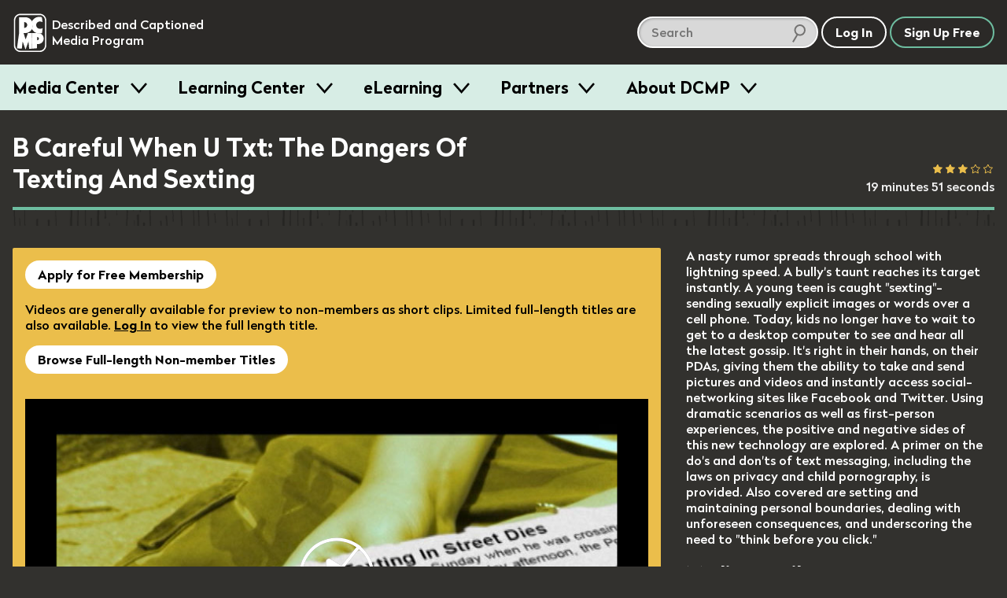

--- FILE ---
content_type: image/svg+xml
request_url: https://dcmp.org/images/vert-pattern2.svg
body_size: 21552
content:
<svg id="Layer_1" xmlns="http://www.w3.org/2000/svg" xmlns:xlink="http://www.w3.org/1999/xlink" viewBox="0 0 500 37">
  <style>
    .st0{fill:none;} .st1{fill:url(#SVGID_1_);} .svg-gray{fill:rgba(0,0,0,0.25);}
  </style>
  <pattern y="133" width="500" height="500" patternUnits="userSpaceOnUse" id="a" viewBox="0 -682.5 500 500" overflow="visible">
    <path class="st0" d="M0-682.5h500v500H0z"/>
    <path class="svg-gray" d="M70.2-675.5c-.2-2.3-.2-4.7 0-7 .4-3.7.7-7.4.8-11.1.4-7.3.7-14.5 1-21.8.1-3.1 0-6.2-.1-9.3s0-6-.1-9c-.1-3.5-.3-7.1-.4-10.6-.1-3.2-.1-6.4-.1-9.5v-4.6c-.2-1.7 0-3.5.4-5.1.1-.3.2-.7.2-1.1 0-1-.8-2.3-1.5-2.4-1.2-.1-2.6-.5-3.4.5-.8.9-1.1 2.1-.7 3.3.8 1.7.7 3.4.7 5.1.1 5.1-.1 10.1-.1 15.2-.1.7 0 1.5.1 2.2.7 2.8.5 5.6.7 8.4.2 3.2.2 6.4.1 9.5-.1 6-.2 12-.4 18-.1 2.8-.4 5.6-.5 8.4-.1 1-.1 2-.1 3 .3 4.7-.4 9.3-.6 13.9l-.3 6c0 1.2 1 2.3 2.2 2.4 1 0 1.8-.7 1.9-1.6.1-1 .2-1.9.2-2.8zm32.4-13.8c.2-4.6.4-9.3.6-13.9.1-2.5.1-5.1.1-7.6.1-2 .2-4 .2-6 .1-4.1.2-8.2.2-12.3 0-8.8-.4-17.7.7-26.5.1-.4.1-.9 0-1.3-.1-.7-.4-1.2-1.2-1.2-.8 0-1.4.6-1.4 1.4 0 1.4.1 2.7.2 4.1.1.4.1.9.1 1.3-.8 4.4-.3 8.9-.3 13.3 0 4.7 0 9.5-.1 14.2 0 2.8-.3 5.6-.3 8.4-.1 3.3.1 6.5-.1 9.8-.3 4.8 0 9.6-.6 14.4-.4 3.6-.2 7.3-.2 10.9 0 .8-.1 1.6-.2 2.4 0 .5.2 1 .7.9s1-.3 1.1-.5c.3-1 .5-1.9.5-2.9.1-2.7 0-5.5 0-8.2v-.7zM15.7-688c-.2-6.5-.4-12.9-.6-19.4-.1-3.3-.3-6.5-.5-9.8 0-.6-.4-1-1-1-.5 0-.9.1-.9.7.4 6.3.9 12.7 1 19 .1 3.9.3 7.8.8 11.7.2 2 0 4 0 6 0 1.6 0 3.3.2 4.9.3 4.2.3 8.3.1 12.5-.2 5.1-.3 10.2-.5 15.2 0 1.1-.4 2.1-.4 3.2-.1 1.5-.1 3.1-.2 4.6.1 1.3-.1 2.5-.6 3.7-.7 1.3-.3 2 1.1 2.5.4.2 1 0 1.2-.4.1-.1.1-.3.1-.4 0-1 0-2 .1-3 .3-3.5.7-7.1.8-10.6.2-5.2-.1-10.4.3-15.5.5-6.6-.6-13.1-.4-19.6 0-1.5-.2-2.9-.4-4.4l-.2.1zm444-2.2v-6c.2-4.7.3-9.5.5-14.2.3-5.9.6-11.8.8-17.7.1-1.9.1-3.8.2-5.7v-.5c-1-5 .5-10 .1-15-.2-1.8.1-3.6.8-5.3.3-.5.2-1.1-.3-1.5-.3-.2-1-.4-1.2-.3-.5.3-.9.9-1 1.5-.1 2 0 4-.1 6-.1 4-.2 8-.2 12 0 3.5.1 6.9.1 10.4-.1 3.9-.3 7.8-.4 11.7-.2 4.4-.4 8.7-.5 13.1-.1 2.8-.2 5.6-.3 8.5-.1 2.8-.2 5.8-.4 8.7-.1 1.7-.4 3.4-.6 5.1-.1.5-.1 1.1-.1 1.6.2.3.4.5.8.6.3 0 .7-.1.9-.4.2-.7.4-1.4.4-2.1l.3-10.4.2-.1zm-320.3 15.9c-1.5 0-2.3.7-2.2 2.1.1 4.1.1 8.2.3 12.3.3 4.1.3 8 .2 12-.1 3.5-.1 7.1-.2 10.6 0 .6-.1 1.3 0 1.9.3 5.7.2 11.5-.4 17.1-.1 1.1-.1 2.2-.1 3.3 0 3.9-.1 7.8 0 11.7 0 2.3.2 4.5.2 6.8 0 3.1-.1 6.2-.2 9.3-.1 7.8.2 15.7 1.1 23.4.2 2.1.3 4.2.3 6.2-.1 7.2-.2 14.3-.4 21.5-.1 4.5-.3 9.1-.4 13.6-.1 3.8 0 7.6 0 11.4 0 1.5-.3 3.1-.4 4.6-.1.7-.1 1.5-.2 2.2-.3 2 .8 2.9 2.9 2 1.7-.8 2.6-2.8 2-4.6-.5-1.4-.5-2.9-.1-4.2.1-.4.1-.9 0-1.4-.3-5.8-.1-11.6.5-17.4.1-2.4 0-4.7-.2-7.1-.1-.8-.1-1.6 0-2.4.5-2.9.6-5.8.3-8.7-.1-1.4-.2-2.7-.1-4.1.3-5.9.1-11.8-.7-17.7-.3-3.3-.4-6.5-.3-9.8 0-1.3-.1-2.5-.1-3.8 0-1.6.1-3.3.1-4.9 0-3.9.2-7.8 0-11.7-.1-2.5-.1-5.1 0-7.6.1-2.4.3-4.7.4-7.1 0-4.1-.1-8.2-.1-12.2 0-1.9.3-3.8.2-5.7-.3-5.3-.2-10.6.2-15.8.5-5.3.3-10.7-.6-16v-.8l.6-6s-.7-2.9-2.6-3zm258.2 140.2c.2-4.9.5-9.5.7-14.1.1-2.4 0-4.7.1-7.1.2-3.9.5-7.8.8-11.7.1-.6.1-1.3.1-1.9-.1-.8-.7-1.3-1.5-1.3-.8.1-1.3.7-1.3 1.5.6 5.7-1 11.2-.6 16.9.2 2.2-.5 4.5-.5 6.8-.1 5-.1 10 0 15 .1 2.6.3 5.3.6 7.9.8 6 .2 12 .3 18 .1 6.9-.1 13.9.3 20.8.4 6.4.3 12.8.3 19.1 0 5.5.4 10.9.8 16.4.7 8.1 1 16.2.8 24.3-.1 2.3.1 4.6 0 6.8-.1 4.5-.1 8.9-.4 13.4-.7 9.1-.8 18.2-.4 27.3.4 6.2.5 12.4.3 18.6-.2 5.1-.7 10.2-1 15.2 0 2.9-.4 5.8-1.1 8.6-.1.3-.1.7 0 1.1.2.4.5.7.9.8 1.2.1 2.3-.8 2.4-2 .2-4.3.3-8.5.5-12.8.1-2.5.3-5.1.6-7.6.4-3.2.5-6.3.2-9.5-.3-3.9-.3-7.8-.5-11.7-.1-1.4-.5-2.7-.5-4 0-1.8.2-3.6.3-5.4.2-4.3.2-8.6.4-12.8.2-3.4.7-6.7.8-10.1.1-3.5-.1-7.1-.2-10.6 0-1.3.2-2.5.2-3.8 0-2.2 0-4.4-.1-6.5 0-2.6-.1-5.3-.1-7.9 0-3.8-.2-7.6-.8-11.4-.6-3.8-.3-7.8-.6-11.7-.3-5.3.5-10.5.2-15.8-.1-1.8-.3-3.6-.4-5.5-.1-1.3-.2-2.5-.2-3.8-.1-5.8 0-11.7-.1-17.5-.1-5.5-.2-10.9-.4-16.3-.1-3.2-.5-6.3-.7-9.5 0-2.2-.1-4.3-.2-6.2zm-40.5-111.1c.3 6.1.3 12.3-.1 18.4-.1 2.2-.1 4.4-.1 6.5 0 5.4-.1 10.7-.1 16.1v16.4c0 4.5-.1 8.9-.1 13.4 0 3.8 0 7.6.1 11.5.1 2.5 0 4.9-.2 7.4-.7 6.5-1.2 13-1.3 19.6-.1 4.4-.3 8.7-.7 13-.3 2.6-.5 5.2-.5 7.9 0 1.1-.3 2.2-.4 3.2-.1 1-.2 2-.2 3 0 1.1.9 2.1 2.1 2.1.4 0 .8-.1 1.1-.3 1.4-.7 1.6-1.3 1.5-3-.1-1.6-.1-3.3 0-4.9.1-2.6.4-5.3.6-7.9.2-4.4.2-8.9.8-13.3.4-2.9.2-5.8.4-8.7.2-3.3.6-6.5.8-9.8.3-4.1.3-8.2 0-12.2-.2-1.9 0-3.8-.1-5.7 0-6.6-.1-13.2 0-19.8 0-5.4.1-10.7.1-16.1 0-3.5-.1-7.1-.1-10.7.1-5.6.3-11.3.7-16.9.3-4.1.1-8.2 0-12.3-.1-1-1-1.8-2-1.8-.9.1-1.7.8-1.8 1.7-.3 1-.3 2.1-.5 3.2zm-93.7 171c0-4.4-.1-8.7 0-13.1.1-3.8.3-7.6.5-11.4v-3.8c.2-5.2.4-10.4.5-15.5.2-6 .3-12 .5-18 .1-2.3 0-4.5-.2-6.8-.1-2.4-.1-4.7.1-7.1 0-4.3 0-8.7-.1-13 0-2.2 0-4.3-.1-6.5 0-1 .3-2 .7-2.9.5-1 .2-2.2-.6-3-.8-.9-2.1-1.2-3.3-.9-.4.1-.6.3-.8.7-.3.6-.5 1.2-.5 1.8 0 3.4 0 6.9.1 10.3 0 4.1.3 8.1 0 12.2-.2 3.2.3 6.3.2 9.5-.1 3.6-.2 7.3-.2 10.9 0 2.9-.7 5.8.2 8.7 0 .4 0 .9-.1 1.3-.2 1.8-.6 3.6-.6 5.4-.1 4.7-.1 9.4-.2 14.2-.1 3.5-.4 6.9-.4 10.3 0 4.3.3 8.5.3 12.8 0 2.9-.3 5.8-.5 8.7 0 .5-.3.9-.2 1.3.5 2.2-.3 4.3-.5 6.4-.1.6-.1 1.3 0 1.9.4 1.8 1.5 2.2 3.3 1.8.4-.2.7-.5.9-.9.2-.5.4-1 .4-1.6.3-4.5.5-9.1.8-13.6l-.2-.1zM431-431c.1-3.5.3-7 .5-10.6 0-.5.2-.9.2-1.4-.1-3.4-.2-6.7-.2-10.1s.1-6.7 0-10.1c0-4.5.6-9 .3-13.6-.2-3.1.1-6.2.2-9.3 0-2.7 0-5.4.1-8.1.1-2.4.2-4.7.4-7 .2-1.1 0-2.2-.6-3.1-.6-.9-1.8-1.4-2.9-1.1-1 .2-1.8 1.1-1.8 2.1-.1.7 0 1.4.1 2.2.5 4.2.5 8.5.2 12.8-.1.4-.1.9-.1 1.4.5 3.6-.3 7.2-.2 10.8v8.1c0 1.5-.2 3.1-.2 4.6-.1 3.1-.1 6.2.1 9.2.3 2.1-.2 4.1-.1 6.2s-.3 4.2-.3 6.3c0 2.5.1 4.9.1 7.4.1 1.3.1 2.5 0 3.8-.3 3.2-.2 6.4 0 9.5 0 1.9-.1 3.8-.4 5.7-.1.9-.2 1.8-.2 2.7.2 2.9-.3 5.8-.4 8.7-.1 3.2-.2 6.4-.2 9.6.2 1.3 1.4 2.2 2.6 2 .3 0 .6-.1.8-.3 1.1-.6 1.6-1.8 1.4-3-.4-2.8-.5-5.6-.2-8.4.2-6.3.2-12.6.4-18.8 0-1.7.2-3.5.4-5.2l.3-3h-.3zm60.4 181.8c.2-3.9.5-8.3.8-12.8.2-3.2.2-6.4.5-9.5.2-2.8.6-5.6.8-8.4.1-1.4.1-2.7.1-4.1.1-7.3.2-14.6.4-21.9.1-5.8.3-11.6.6-17.5.3-5.8 1-11.8 1-17.7 0-2.3.1-4.5.4-6.8.3-1.7.7-3.4 1.2-5 0-.2.1-.4.2-.5.5-1.6-.5-3.3-2.1-3.7h-.1c-.9-.3-1.9.1-2.3.9-.6.9-.9 1.9-.9 3 .1 2.3.1 4.5-.1 6.8-.1 3-.3 6-.4 9-.3 6.1-.7 12.1-1.1 18.2-.1 1.6-.2 3.3-.2 4.9l-.3 18c-.1 5.8-.1 11.7-.4 17.5-.5 7.9-1.3 15.8-1.8 23.7-.2 2.4 0 4.9 0 7.4 0 1.5-.1 3.1 0 4.6-.2 1.4.8 2.8 2.2 3h.1c1.1.3 1.8-.1 1.8-1.3v-6c-.4-.5-.4-.8-.4-1.8zM315.5-688.5c.1 1.9.3 4.1.5 6.4.1.9.1 1.8.1 2.7-.1 5.2-.1 10.4-.3 15.6s-.4 10.4-.5 15.6c0 4.2.1 8.4.2 12.6v3.5c-.1 4.6-.1 9.1-.2 13.7 0 2.5-.1 4.9-.1 7.4 0 2.9.2 5.8.2 8.7 0 4.7 0 9.5-.1 14.2-.1 7.4-.1 14.8-.3 22.1-.2 7.5-.5 15.1-1 22.6-.2 3.4-.7 6.7-.8 10.1-.2 4.8-1 9.6-.9 14.4s-.3 9.5-.5 14.2c0 .9-.2 1.8-.3 2.7-.1 1 .5 1.9 1.5 2 1 .2 1.8-.4 1.5-1.3-.6-2.2-.1-4.3 0-6.5.1-3 0-6 .1-9 .2-3.8.6-7.6 1-11.4 0-.3.2-.5.2-.8-.3-4.3.9-8.5.8-12.8 0-4 .4-8 .7-12 .1-.5.1-.9.1-1.4-.4-6.5.6-12.9-.1-19.4 0-1.4 0-2.7.1-4.1v-18.5c0-6.2-.1-12.4 0-18.6 0-4.6.3-9.3.3-13.9 0-4.4 0-8.8-.2-13.1-.2-3.6.1-7.1.2-10.6.1-3.7.1-7.5.2-11.2 0-2.8 0-5.6.1-8.5 0-1 .3-2 .4-3 .1-1.1.2-2.2.2-3.3-.1-2.8-.3-5.6-.4-8.5 0-.5 0-.9-.1-1.4-.2-1-.8-1.6-1.6-1.4s-1.2 1-1 2.2zm165.1 181.1c.1-3 0-5.8.3-8.6.5-6.3.7-12.5 1-18.8.1-5.4.5-10.7 1.3-16 .1-.8.2-1.6.2-2.5-.1-3.1.1-6.2.4-9.2.3-3.9.2-7.8.3-11.7.1-2.8.3-5.6.3-8.4.1-4 .1-8 .3-12 0-1.1.2-2.2.7-3.1.7-1.2.6-2.8-.4-3.8-.8-1.1-2.1-.9-3.3-.8-.8 0-1.4.6-1.5 1.4-.1.8-1.4 1.3-.5 2.4.4.8.6 1.7.5 2.6 0 3.1 0 6.2-.1 9.2-.1 2.1-.3 4.2-.4 6.3-.1 4.1-.6 8.1-.2 12.2 0 1.2-.1 2.4-.3 3.5-.3.9-.4 1.8-.5 2.7.2 3.2 0 6.4-.5 9.5-.2 1.8-.4 3.6-.5 5.4-.1.3-.1.5-.1.8.4 5.6-.3 11.2-.4 16.9s-.1 11.3-.4 16.9c-.2 2.9-.4 5.8-.4 8.7v1.4c.1 1.2 1.2 2.2 2.4 2.2 1.3-.2 2.3-1.3 2.3-2.6-.1-1.7-.3-3.3-.5-4.6zM211-446.5c.3-3 .6-6 .8-9 .3-4 .3-8.1.7-12.1.3-3.3.4-6.5.3-9.8-.1-5.8-.2-11.6-.2-17.4 0-2 .3-4 .4-6 .2-3 .3-6 .5-9 .1-1.7.3-3.4.3-5.2.1-4.9.1-9.8.2-14.7 0-1.4-.6-1.7-1.5-1.8-1.4 0-2.2.5-2.3 1.8-.1 2-.1 4-.1 6 .1 3.2-.1 6.4-.5 9.5-.5 3.4-.3 6.9-.5 10.3-.1 1.4-.3 2.7-.4 4s-.3 2.7-.4 4.1v9.5c.1 4.2.4 8.4.2 12.5-.1 3.2-.2 6.5-.4 9.8-.1.5-.1 1.1-.1 1.6.2 4.5-.7 8.9-.9 13.3-.1 3.2 0 6.4 0 9.5-.1 3.5-.3 7.1-.5 10.6-.1 1.8.7 2.7 2.3 2 2.1-.9 2.6-1.1 2.2-3.4-.3-2.4-.3-4.9-.1-7.3.2-3 .1-6 .1-9l-.1.2zm31.4 165c.1-1.8.3-3.6.4-5.4l.6-11.7v-.6c-.7-3.1.2-6.1 0-9.2s-.2-6.2-.1-9.3c.2-3.6.1-7.3-.1-10.9-.2-1.8-.4-3.6-.4-5.4-.1-2.4-.3-4.9-.3-7.3 0-1.9.1-3.8.2-5.7v-.5c-.1-1.5-.5-2.1-1.6-2.1-1.6-.1-2.6.6-2.7 2-.1 1.7 0 3.4.1 5.1.2 6.1.2 12.1.5 18.2.5 8 .2 16 .2 24 0 5.5-.3 11.1-.5 16.6-.2 5.3-.6 10.5-.9 15.8-.1 1.4 0 2.9 0 4.4.1 2.4.3 4.9.4 7.3 0 1.4-.2 2.7-.4 4-.2.9 0 1.8.5 2.6.4.9 1.4 1.3 2.3.9.7-.4 1.4-.9 1.9-1.5.2-.5.3-1 .2-1.5-.3-4.4-.8-8.9-.9-13.3-.1-3.5.3-7.1.5-10.6-.1-2 .1-4 .1-5.9zm-172.2 106c-.2-2.3-.2-4.7 0-7 .4-3.7.7-7.4.8-11.1.4-7.3.7-14.5 1-21.8.1-3.1 0-6.2-.1-9.3s0-6-.1-9c-.1-3.5-.3-7.1-.4-10.6-.1-3.2-.1-6.4-.1-9.6v-4.6c-.2-1.7 0-3.5.4-5.1.1-.3.2-.7.2-1.1 0-1-.8-2.3-1.5-2.4-1.2-.1-2.6-.5-3.4.5-.8.9-1.1 2.1-.7 3.3.8 1.7.7 3.4.7 5.1.1 5.1-.1 10.1-.1 15.2-.1.7 0 1.5.1 2.2.7 2.8.5 5.6.7 8.4.2 3.2.2 6.4.1 9.5-.1 6-.2 12-.4 18-.1 2.8-.4 5.6-.5 8.4-.1 1-.1 2-.1 3 .2 4.6-.5 9.2-.6 13.9l-.3 6c0 1.2 1 2.3 2.2 2.4 1 0 1.8-.7 1.9-1.6.1-.9.2-1.8.2-2.7zm64.4-21.7c.2-1.9.6-3.8.6-5.7.1-5 .1-10 .1-15v-5.2c0-1.7-.1-3.5-.2-5.2-.7-5.2-.2-10.5-.2-15.8 0-3.5.1-7.1.1-10.6 0-2.8-.1-5.6.1-8.4.2-3.6-.4-7.2.6-10.8.2-.9-1.1-2.7-2.2-3.1-1.3-.5-2.1-.2-3.1 1-.9 1.2-1.1 2.8-.6 4.2.4 1.6.5 3.2.3 4.8-.1.8.1 1.6.1 2.4 0 4.9.1 9.8.1 14.7.2 1.6.2 3.3.1 4.9-.3 3.1-.3 6.2-.2 9.3 0 1.5.2 3.1.3 4.6.1 2.2.1 4.3.2 6.5s.1 4.4.2 6.5v.8c-.7 4 .2 8-.4 12-.3 2.3-.3 4.7-.4 7-.1 1.1-.2 2.2-.3 3.2-.1.8-.1 1.6 0 2.4.2 1.3 1.4 2.3 2.7 2.3 1.1 0 1.9-.6 2.1-2.1.3-1.6.3-3.2.5-4.8l-.5.1zm240.8-428.7c-.2-4.6-.5-8.9-.6-13.2 0-1.2.2-2.3.3-3.5.2-3.1.3-6.1.5-9.2l.3-5.2c0-.6.1-1.3.1-1.9-.1-5.8.1-11.6.8-17.4.2-1.3-.1-2.7 0-4.1.1-2.8.4-5.6.5-8.4.2-4.3.8-8.7.4-13 0-2.2.3-4.3 1-6.4.3-1.3.4-2.4-.8-3.1s-2.4-1.2-3.6-.4c-1.1.6-1.8 1.9-1.6 3.2.6 3.3.6 6.7.1 10-.1 1-.1 2 0 3 .2 2.6.2 5.2-.1 7.9-.5 3.6-.2 7.2-.3 10.8-.1 1.5-.4 3.1-.5 4.6-.3 3.9-.4 7.8-.2 11.7.2 3.7 0 7.5-.6 11.1-.1 1.3-.2 2.7-.1 4v2.1c-.1 2.1-.2 4.1-.2 6.2 0 2.9-.2 5.8-.2 8.7-.1.9-.1 1.8 0 2.7.1.8.5 1.6 1.3 2 1 .7 2.3.5 3-.5.1-.2.3-.4.3-.7-.1-.3.1-.9.2-1zM6.9-528.8c0 1.4.1 2.7.1 4.1 0 1.5-.2 3.1.3 4.6.1.4.1.7 0 1.1-.1 4.8-.2 9.6-.3 14.5 0 .5 0 .9.1 1.3.6 2.2.7 4.5.3 6.8 0 .7 0 1.5.1 2.2.1 2.7.2 5.5.1 8.2 0 3.7-.1 7.4-.2 11.1-.1 4.4-.2 8.7-.4 13-.2 3.9-.4 7.8-.8 11.7-.1 1.4.9 2.6 2.3 2.7.5 0 1-.1 1.5-.3.7-.3 1.1-1 1.1-1.7.1-3.5.2-6.9.4-10.4.1-3.6.2-7.3.2-10.9 0-2 .1-4 .1-6 .1-2.4.2-4.7.2-7.1 0-2.7 0-5.5-.1-8.2s-.1-5.5-.2-8.2c0-1.1-.1-2.2-.1-3.3-.1-4.7-.4-9.5-.2-14.2.1-2.6 0-5.2-.1-7.9 0-1.2.3-2.3.3-3.5.2-1.9.3-3.7.3-5.6-.1-2.3-1.3-2.9-3.5-2-1.8.7-1.9.8-1.8 2.8.1 1.8.3 3.5.3 5.2zm80-9.7c.1-1.5.1-2.6.2-3.7.1-.7.1-1.5.1-2.2-.5-4.4-.4-8.9.5-13.3.3-1.7.3-3.5 0-5.2-.3-2.1-.3-4.3-.5-6.5-.2-3.9-.7-7.8-.7-11.7 0-4.9-.6-9.7-.2-14.6.2-2.9 0-5.8 0-8.7 0-2.9.4-5.6.5-8.4 0-1.8-.1-3.6-.4-5.4-.4-2.4-.4-4.9-.2-7.3.2-4.4.1-8.7-.4-13.1-.3-2.4-.3-4.9 0-7.4.3-2.4.4-4.9.5-7.3.2-4.3-.2-8.7.7-13 .5-2.5-.3-4.9-.8-7.3-.2-.5-.5-.9-1-1.2-.3-.3-.9-.3-1.2.1-.1.2-.2.4-.2.6-.1 1 0 2 .1 3 .9 4 .5 8 .2 12-.2 2.8-.6 5.6-.8 8.4l-.3 5.1c-.1 2.5.1 5.1.2 7.6 0 1.5.1 3.1.2 4.6.1 3.5.3 7.1.4 10.6v3.2c0 .3-.2.6-.1.8.8 3.6-.2 7.2-.1 10.8 0 1.7.3 3.4.3 5.2 0 3.1-.1 6.2 0 9.3 0 2.4.1 4.7.2 7.1v4.9c.1 4.6.3 9.3.4 13.9.3 3.7.2 7.4-.3 11.1-.2 2-.2 4-.1 6 .1 1 0 2-.1 3-.7 3.5-.3 7.1-.4 10.6 0 .7-.1 1.4-.1 2.2 0 .2-.1.4-.1.5 0 1 .6 2 1.6 2.2.9.2 2.1-1 2.1-2.1s-.1-2.2-.1-3.3c0-.5-.1-1-.1-1.1zm-1.7 206.8c-.1-5-.3-10-.3-15 0-3-.1-6 0-9 .2-.9-.2-1.8-1-2.3-.5-.4-1.2-.2-1.6.3-.1.1-.1.2-.2.4-.1.7-.1 1.4-.1 2.2.3 5.6.6 11.3.8 16.9.1 2.3-.1 4.6 0 6.8.2 7.8.9 15.6.9 23.4.1 6.1.1 12.2 0 18.3-.1 5.7.2 11.4.2 17.2 0 7.4-.2 14.7-.3 22.1-.1 8.1.5 16.2.9 24.3.2 3.3 0 6.5-.5 9.8-.5 2.7-.6 5.4-1.4 8-.1.4 0 .9.1 1.3.1.3.6.6.8.6.8-.3 1.6-.7 2.3-1.2.3-.3.2-1.1.2-1.7 0-1.3 0-2.5.2-3.8.5-2.9.7-5.8.5-8.7-.3-3.5.1-7.1-.3-10.6-.4-4.4-.2-8.7-.3-13.1-.1-2.4 0-4.9 0-7.4 0-2.3.1-4.5.1-6.8l-.3-15c0-1.7.1-3.5.1-5.2 0-4.4-.1-8.7-.1-13.1 0-3.3.2-6.5.2-9.8 0-2.3-.3-4.5-.4-6.8 0-1 .2-2 .2-2.9l-.6-12c-.1-2.4-.2-4.7-.4-7.1l.3-.1zm119-275.4c-.5 4.9-.3 9.8-.5 14.7-.1 4.2-.2 8.3-.4 12.5 0 .7-.2 1.4-.6 2.1-.2.4-.7.6-1.1.4-.1 0-.2-.1-.3-.2-1.3-1.2-2.3-2.4-1.9-4.5.3-2.5.6-5.1.6-7.6 0-.5-.1-1 .1-1.3.8-1.2.4-2.5.4-3.7s0-2.4.1-3.5c.1-1.6.3-3.3.4-4.9-.1-1.5 0-3.1.1-4.6.4-1.7-.2-3.2-.2-4.8.1-2 .2-4 .1-6-.2-2 .8-3.9.2-5.9.2-2.8.7-3.1.6-7.7-.1-1.5-.2-2.9-.2-4.3.1-7-1-14.3-.6-20.8.1-3.9 0-7.8-.3-11.7-.1-1.1.1-2.1.4-3.2.4-1.2 1.7-1.6 2.9-1.9.3-.1.8.4 1.1.7.2.4.3.8.4 1.3.3 3.2.4 6.4.4 9.7-.3 5.1.3 10.2-.4 15.3 0 .5 0 .9.1 1.3.1.9.1 1.8 0 2.7-.5 3.1-.6 6.1-.5 9.2.2 2.9.1 5.8.1 8.7 0 1.7-.2 3.4-.4 5.2-.3 4.2-.2 8.5-.6 12.8zM371-224.3c.1-1.8.3-3.6.4-5.4.2-3.7.3-7.5.4-11.2v-9.3c0-.8 0-1.6.1-2.5.1-1.9.4-3.8.5-5.7.1-5 0-10 .1-15 0-5.6.1-11.3.1-16.9 0-3.8-.2-7.6-.1-11.4.1-3.5.4-6.9.6-10.4l.8-12.8c.2-3.3.4-6.7.7-10.1.2-4.9.2-9.8 0-14.7-.3-3.7-.1-7.5.5-11.2.1-1-.3-2-1.2-2.6-.5-.4-1.2-.3-1.6.2 0 0 0 .1-.1.1-.3.4-.4.8-.4 1.2.1 2.5-.4 5.1-.1 7.6.5 6 .6 12 .3 18-.2 7.3-.7 14.5-1.3 21.8-.4 4.7-.5 9.5-.6 14.2l-.3 15.6c0 3 .2 6 .2 9 0 3.7-.1 7.5-.1 11.2 0 1.2.2 2.4.1 3.5-.1 6.6-.2 13.1-.5 19.7-.2 5.6-.6 11.2-.9 16.9-.1 1.8-.1 3.6 0 5.5 0 .6.4 1 .9 1.1.4 0 .8-.2 1-.6.3-.5.5-1.1.5-1.8.2-1.2.1-2.6 0-4zm-168.9-11.6c-.3-3.7-.7-7.4-1-11.1-.1-1.7-.2-3.4-.2-5.2s.2-3.6.2-5.4c0-4.2-.1-8.4-.1-12.6 0-1.7.1-3.5-.1-5.2 0-2.9.2-5.8.6-8.7.2-1.5.3-3.1.3-4.6-.3-7.2-.1-14.4.5-21.5.3-3.3 0-6.7.1-10.1.1-5.6.2-11.3.4-16.9.2-3.7.1-7.5-.3-11.2 0-.5-.2-1.1-.4-1.6-.4-.8-1.2-.7-1.9-.5-.7.2-.8.7-.6 1.3 1.1 3.7.7 7.4.6 11.1-.2 7.4-.1 14.7-.3 22.1 0 3-.2 6-.4 9-.1 1.9-.3 3.8-.4 5.7-.1 4.2 0 8.4 0 12.6 0 1.3-.1 2.6-.3 3.8-.7 4.7-.9 9.4-.6 14.2.1 3.5.1 7.1-.1 10.6 0 .9 0 1.8.1 2.7.1.8.2 1.6.2 2.5-.5 4.7.4 9.3.6 13.9.1 2.9.1 5.8.1 8.7 0 .7 0 1.5.1 2.2.7 2.7.2 5.4 0 8.1-.1.3-.2.7-.2 1.1 0 .8-.2 1.7.8 2.1 1.1.2 2.2-.3 2.8-1.3.1-.4.1-.9.1-1.3-.4-4.8-.8-9.6-1.1-14.4l.5-.1zm-103-109.6c-.1-5.5-.2-10.7-.4-15.8 0-1.3-.2-2.5-.2-3.8-.1-6.3-.3-12.5-.3-18.8.1-5.9.6-11.8.6-17.7 0-3.8-.5-7.6-.7-11.4-.1-1.5-.3-3.1-.4-4.6 0-.5.1-1.1 0-1.6 0-.9-.7-1.8-1.6-1.8h-.4c-1 0-1.8.7-1.9 1.7v.3c.1 2.5.2 4.9.5 7.4.5 4.4 1.3 8.8.4 13.3-.1.5-.1.9-.1 1.4-.1 7.8-.1 15.6-.1 23.4 0 6.9.1 13.8.2 20.7 0 2 .4 4 .4 6 0 4.1-.1 8.2-.1 12.3 0 .5 0 1.1.2 1.6.5 1 1.7 1.4 2.7.9.2-.1.3-.2.5-.3.9-.7 1.4-1.9 1.2-3-.7-3.5-.2-6.9-.5-10.2 0-.1 0-.2 0 0zm176.6-49.6c-.4 4.8.1 9.1.5 13.5.3 2.3.5 4.7.4 7-.2 2.3 0 4.6 0 7 0 2.4 0 4.5-.1 6.8-.2 3.6-.4 7.2-.7 10.9-.1 1.4-.1 2.9-.4 4.3-.2 1.4.3 2.9-.7 4.1-.4.6-.4 1.2-.2 1.9 1.1 2.2-.4 4.3-.3 6.5v3c0 .5-.1 1 .5 1.4.2.1.1.8 0 1.2-.3.7-.5 1.3-.6 2-.1 1.6-.2 3.3-.2 4.9-.1 1 .6 2 1.6 2.1h.7c1.7 0 3.1-1.4 3.1-3.1.1-1.6.3-3.2.4-4.9.1-1.4.2-2.7.2-4.1-.1-3.6-.4-7.2-.3-10.9-.1-3.2.1-6.3.4-9.5.4-2.2.4-4.4-.1-6.5-.1-.4-.1-.9-.1-1.4.5-4.5 0-9.1 0-13.6.1-1.9.1-3.8 0-5.7-.5-4.6-.4-9.2-.8-13.9-.2-3-.1-6-.2-9 0-.6-.2-1.2-.5-1.8-.3-.3-1-.3-1.5-.4-.6 0-1 .4-1.1.9v.1c-.1 1.6-.1 3.3-.2 4.9.1 1 .2 1.9.2 2.3zm46.5-11.2c.6-5.9 1.1-11.7 1.6-17.6.1-1.4 0-2.9.1-4.4.3-5.4.7-10.7 1-16 .2-3.5.1-7.1.3-10.6.1-2.2.3-4.3.5-6.5.2-.6.4-1.2.8-1.7.6-1.3.3-2.8-.8-3.7-1.4-.7-3-.7-4.4 0-.8.6-1.5 3.1-.9 4 .6 1 .7 2.3.4 3.4-.2.9-.3 1.8-.3 2.7.4 3.5-.2 6.9-.5 10.3-.1 1.2 0 2.4 0 3.5 0 3.3-.1 6.5-.2 9.8 0 .8-.2 1.6-.2 2.4-.1 2.1-.2 4.1-.4 6.2-.3 4-.6 8-1 11.9-.2.8-.3 1.6-.3 2.4 0 3-.3 6-.8 8.9-.1.5-.1 1.1.1 1.6.2 1.3 1.4 2.2 2.8 2.1 1.2-.2 2.1-1.1 2.4-2.3.1-.8.1-1.6.1-2.4v-4.1l-.3.1zM38.7-625.5c.2-8.2.4-16.4.6-24.7 0-2-.2-4-.2-6.1v-22.5c0-4.9-.3-9.9-.4-14.8 0-3 0-6.1.2-9.1.1-.8.4-1.7.7-2.5.5-2 0-4.2-1.1-5.1-1.4-1-3.2-.9-4.4.2-.7.9-1.3 4.4-.7 5.6.7 1.5.9 3.1.7 4.7-.2 1.3-.2 2.5-.1 3.8.6 4.8.2 9.6.1 14.4 0 1.6.1 3.3.2 4.9.2 4.6.3 9.1.5 13.7 0 1.1-.1 2.3-.1 3.4v8.7l-.3 16.7c0 1.1-.2 2.3-.2 3.4.2 4.2.1 8.4-.2 12.5 0 .7 0 1.5.2 2.2.4 2 1.5 3 2.9 2.8 1-.1 2.1-1.7 2.2-3.3.1-1.1 0-2.3 0-3.4-.1-1.9-.2-3.8-.2-5.7l-.4.2zm98.6 155.3c-.1 4.9-.3 9.7-.3 14.5 0 2.5.2 4.9.4 7.3v1.6c-.3 4.5-.2 9.1.5 13.6.4 3 .4 6-.2 9-.4 3.1-.4 6.2 0 9.3.4 3.4.9 6.9 1.2 10.3.2 2.3.2 4.7.3 7.1.1 1.6.9 2.6 2.2 2.5 1.3-.2 2.3-1.4 2.1-2.7-.5-4.5-1.2-9-1.6-13.5-.4-4.2-1.1-8.5-.1-12.8.6-2.7.1-5.4.1-8.1-.1-1.9-.3-3.8-.6-5.7-.4-3.1-.4-6.3-.2-9.5v-1.4c0-7.1.1-14.2 0-21.3-.1-2.2.1-4.4.6-6.5.4-1.5-.7-2.5-2.2-2.3-.8 0-1.4.6-1.5 1.3-.3 2-.5 4-.8 6 0 .5 0 .9.1 1.3zm-22.2 135c-.2 6-.3 12-.6 18-.2 5.4-.2 10.7 0 16.1.1 4.1-.3 8.2-.4 12.3 0 1.4.1 2.9.2 4.4.1 2.6.3 5.3.5 7.9.2 3.2.3 6.4.4 9.6.1 2.8 0 5.6.1 8.4.2 4.6.3 9.3.1 13.9-.1 1.7-.3 3.4-.4 5.2-.1 1 .2 1.3 1.1 1.5s1.5 0 1.7-.9c.2-.6.3-1.2.2-1.8-.3-1.3-.4-2.7-.3-4 0-5.5 0-10.9-.1-16.4-.1-5.6-.4-11.3-.6-16.9 0-1-.1-2-.2-3-.6-4.6-.1-9.3 0-13.9 0-2.7-.1-5.5-.1-8.2v-4.1c.2-6.1.3-12.2.5-18.3.1-3.8 0-7.6 0-11.5v-.8c.2-4.7.5-9.4.6-14.2.1-2.5-.2-5.1-.2-7.6 0-1.8.1-3.6.2-5.5 0-.4.1-.9.1-1.4.1-.8-.4-1.5-1.2-1.6-.7-.1-1.3.4-1.3 1.4-.2 2.2-.2 4.4-.2 6.5.3 6.6.2 13.3-.2 19.9-.1 1.6-.1 3.3-.2 4.9h.3zm165.1-232.7c-.1-1.7-.2-2.7-.2-3.8-.1-2.6-.4-5.3-.4-7.9 0-2.6-.1-5.5.1-8.2.3-5.3.4-10.5.1-15.8-.1-3.5.1-7.1.1-10.6 0-4-.1-8-.2-12 0-.5-.1-1.1-.1-1.6 0-7 0-14-.1-21s.4-14.2-.4-21.3c-.1-.5-.1-1.1 0-1.6.7-8.4 1-16.9.7-25.3 0-1.5.1-2.9.1-4.4.1-2.4.5-4.8.3-7.3-.3-1.4-.1-2.9.5-4.2.2-.4.3-.9.3-1.3.2-1.3-.3-2.2-1.2-2.4-1.3-.3-2.6.6-2.8 1.9 0 .5.1 1.1.2 1.6.2 1.6.5 3.2.5 4.9-.2 2.1 0 4.2.6 6.2.2.5.2 1.1.1 1.6-.5 1.6-.3 3.2-.4 4.8-.2 2.1.3 4.2.2 6.2l-.3 12.3c-.1 2.8-.1 5.7-.2 8.5-.1 3.5-.3 7.1-.4 10.6-.1 4.2-.8 8.4-.2 12.5s.3 8.3.5 12.4c.1 3.3.5 6.5.7 9.7.1 2.6-.2 5.2-.1 7.9.2 3.5-.4 7 .1 10.5.5 4 .5 8 .1 12v1.6c.2 3.1 0 6.2-.6 9.2-.2 1.2-.3 2.5-.1 3.8.3 3.4-.3 6.7-.2 10 0 .9.2 1.8.5 2.6.1.4.6.7 1 .5.2-.1.4-.2.5-.4.1-.7.4-1.5.7-2.2zm-236.4 205c0-1.3-.1-3.1 0-4.9.1-2.9.4-5.8.5-8.7 0-1.7-.2-3.4-.2-5.2 0-3.5 0-7.1.2-10.6s0-7.2.1-10.9c.1-4-.5-8 .3-12-.6-3.2.2-6.3.4-9.5 0-.9-.2-1.8-.6-2.6-.5-1.1-1.8-1.7-3-1.2-.3.1-.6.3-.8.6-1 .8-1.4 2.2-1 3.4.2 1.1.3 2.3.2 3.5 0 5.5.1 10.9 0 16.4 0 4.4-.3 8.7-.3 13.1 0 1.2.2 2.3.3 3.5.1 5 .2 10 .2 15v1.4c-.8 3.7-.3 7.4-.5 11.1-.1 1.8.5 2.3 2.2 2.4 1.2.2 2.3-.5 2.6-1.7v-.4-1.1c-.3-.3-.4-.7-.6-1.6zM347-299.4s0-.7.1-1.3c.1-.6.2-1.3.2-1.9 0-4.1 0-8.2.1-12.3 0-2.8.2-5.6.4-8.4.1-2 .6-4.1.2-6-.6-2.7-.2-5.2-.1-7.8.2-3.2 0-6.4.1-9.5 0-2.6.1-5.3.1-7.9v-5.4c.1-2.9.3-5.8.4-8.7 0-1.5-.1-2.9-.1-4.4 0-1 .1-2 .1-3 0-3.7 0-7.5-.1-11.2 0-1.9.1-3.8 0-5.7-.1-2.3-.4-4.5-.6-6.8-.1-2.3-.2-4.5-.2-6.8 0-2.8.1-5.6.1-8.4-.1-3.1.1-6.2.7-9.2.3-1.5-.1-2.5-1.1-2.7-1-.3-1.9.6-2 2.1-.3 2.2-.3 4.4-.2 6.5.4 4.8.6 9.6.4 14.5 0 .8 0 1.6.1 2.5.7 5.4 1 10.9.7 16.3-.2 4.8 0 9.6-.1 14.5-.1 5.6-.3 11.1-.4 16.6-.1 4.1 0 8.2 0 12.3 0 1.3.1 2.6 0 3.8-.1 2.7-.2 5.5-.3 8.2-.1 3.1-.1 6.2-.2 9.3-.1 2.7-.1 5.4-.2 8.2-.1 4.7.1 9.5-1.4 14v.3c-.2 1.2.3 2.4 1 2.6.7.1 2.2-1.2 2.2-2.3.2-.5.2-.9.1-2zM128.6-454.1c.1-2.4.3-4.7.4-7 .2-4.2.4-8.3.6-12.5 0-.6-.1-1.3-.1-1.9v-3.5c.1-2.6.4-5.2.4-7.9-.1-3.6-.2-7.3-.6-10.9-.2-1.3-.1-2.7.3-4 .5-1.3-.1-2.9-1.4-3.5-.6-.5-1.5-.3-1.9.3-.6.9-.9 2-.7 3.1 1.1 5.4 1.6 11 1.3 16.5 0 1.4-.3 2.7-.3 4.1 0 3.3.1 6.5 0 9.8-.2 4-.5 8-.8 12-.1 1.2 0 2.4-.1 3.5-.2 4.4.1 8.7-.2 13-.4 4.9-.2 9.8-.3 14.7 0 1.5-.2 3.1-.2 4.6-.2 3.3-.4 6.5-.4 9.8 0 2.1-.5 4.1-.7 6.2-.1.9-.1 1.8.1 2.7.1.4.5.9.8.9.5 0 1-.2 1.4-.6.3-.5.5-1.1.6-1.7.3-3.4.5-6.9.9-10.3.7-5.3.4-10.7.7-16 .1-2.4-.3-4.7.4-7v-.5c-.7-3.1.1-6.1.2-9.2.1-1.5 0-3.1 0-4.6l-.4-.1zM448-563.4l-.1-15v-3.8c.2-5.9.5-11.8.5-17.7 0-3-.6-6-.4-9 .4-5.5.2-10.9.5-16.3.2-3.9.5-7.8.9-11.7.1-1.1.4-2.1.6-3.2.3-1-.2-2.1-1.1-2.6-.9-.3-1.8-.1-2.5.5s-.9 1.7-.5 2.5c.5 1 .7 2.1.5 3.2-.3 5.5-.7 10.9-.7 16.4 0 7.5-.6 14.9 0 22.4.1 1.5.1 2.9 0 4.4-.5 7.7-.1 15.4-.2 23.2-.1 4-.4 8-.5 12-.2 4.5-.3 9.1-.4 13.6-.1 3.3 0 6.5 0 9.8 0 1.6-.2 3.2-.4 4.9-.1 1.4.3 2.5 1.1 2.4s1.3-.8 1.4-2.1c.3-5.1.7-10.1.6-15.3-.1-6.2.2-12.4.3-18.6h.4zM74.5-514.5c.2-3.3.3-6.5.4-9.8 0-1.1.1-2.2.1-3.3.1-2.6.2-5.3.4-7.9.2-3.2.3-6.4.1-9.5-.1-4.3-.3-8.5-.2-12.8-.1-2.2 0-4.4.6-6.5.6-1.4-.1-3.1-1.5-3.6-1.4-.8-3.3-.5-3.8 1-.3.9-.4 1.8-.3 2.6 0 1.8.2 3.6.3 5.4.1 1.5.1 2.9.3 4.3.2 1.2.2 2.5 0 3.8-.1 1.4-.1 2.7 0 4.1v22.1c0 2.1-.3 4.2-.4 6.2-.1 2.9-.1 5.8-.1 8.7.1 1.4-.1 2.7-.6 4-.4 1.1-.1 2.3.8 3 .6.7 1.6 1 2.5.6.7-.4 1.2-1 1.4-1.8.2-3.5.2-7.1.3-10.6h-.3zm156.2-200c-.1 7.9-.2 16.5-.3 25 0 4 .1 8 0 12 0 3.2-.1 6.4-.5 9.5-.5 4.8-.6 9.6-.6 14.5-.1 6.5 0 12.9.1 19.4 0 3.6 0 7.3.1 10.9.1 4.9-.1 9.8-.7 14.7-.1.8-.2 1.6-.2 2.5 0 .8.6 1.5 1.5 1.6h.1c.9 0 1.7-.7 1.7-1.6v-.1c-.8-4.9.4-9.8.3-14.7 0-2.2-.2-4.3-.4-6.5 0-.7-.1-1.5-.1-2.2 0-3-.1-6 0-9 0-6.5 0-13.1.1-19.6 0-1.9 0-3.8.1-5.7.2-3.8.7-7.6.8-11.4s-.1-7.7-.1-11.5c0-3.3.1-6.5.2-9.8 0-1 .1-2 .1-3 0-6.4-.1-12.8-.1-19.1v-3c0-.4.1-.7.1-1.1-.1-.9-.9-1.6-1.9-1.6-.9.2-1 1-1 1.7.4 2.4.5 4.9.7 8.1zm182.5 365.4c-.5-5.6.3-10.6.6-15.6.3-4.2.6-8.3.9-12.5 0-1.4.2-2.9.4-4.3.5-2.4.6-4.9.2-7.3 0-1 0-2 .2-3 .6-10.5.8-20.9.5-31.4-.1-4.5.1-9.1.1-13.6 0-1.1-.2-2.2-.1-3.3.2-2.3.5-4.5.8-6.8.1-.9.3-1.8.3-2.7 0-1.3-.4-1.8-1.4-1.9-1.2-.2-2.4.7-2.6 1.9v.3c.8 2.2.3 4.5.1 6.7s-.1 4.4 0 6.5c0 1.5.2 2.9.2 4.4.1 3.9-.1 7.8.2 11.7.2 4 .1 8-.2 12-.1 1.4.1 2.9 0 4.4-.2 4.6-.5 9.2-.7 13.9-.2 4.3-.3 8.5-.4 12.8 0 .6 0 1.3-.1 1.9-.5 4.3-.7 8.7-1.1 13-.3 3.1-.8 6.1-.9 9.2-.1 1.7-.1 3.4-.2 5.2-.1.4-.1.9 0 1.4.1.5.5.9.9 1.2.8.4 1.3-.4 1.5-.9.3-1.1.5-2.1.8-3.2zm-42.4-126.2c.2 6.1.3 12.3.7 18.5.1 3.4.1 6.9-.1 10.3-.1 2.6-.2 5.3-.2 7.9 0 6.6.1 13.3.2 19.9v13.4c0 .8 0 1.5.8 1.9l1.2.6.4-1.2c.2-.9.5-1.7.8-2.6.5-1 .7-2.1.6-3.2-.2-2.8-.2-5.6.1-8.4.2-3.2.1-6.4.2-9.6 0-1.9 0-3.8-.1-5.7 0-1.4-.1-2.7-.1-4.1 0-2.5 0-4.9-.1-7.4l-.3-9c-.1-1.7-.2-3.5-.3-5.2-.1-2.2-.2-4.4-.3-6.5-.1-1.3-.1-2.5 0-3.8.6-4.4.1-8.7.2-13.1-.1-1.2-1-2.2-2.2-2.2-.7 0-1.1.2-1.3 1-.2 2.4-.2 4.7 0 7.1 0 .5.1.9.2 1.3l-.4.1zM99.5-568c.3-5.3.7-10.7.8-16 .2-6.3.1-12.5.1-18.8-.1-.5-.1-.9 0-1.4.7-2 .2-4 .2-6 0-3.6.2-7.3 0-10.9-.2-3.9.3-7.6.5-11.4.2-4.6.1-9.3-.3-13.9 0-1.9.2-3.8.7-5.6.4-1.8 0-2.7-1.7-3.3-.5-.2-1.1 0-1.3.5v.1c-.6 1.2-.9 2.6-.7 4 .2 3.2.5 6.3.6 9.5 0 3.5-.2 7.1-.3 10.6-.1 3.5 0 7.3-.1 10.9s-.7 7 0 10.6c-.8 9.5-.2 19.1-.4 28.6 0 1.7-.3 3.4-.5 5.1-.1 1-.2 2-.2 3 .1 4.6-.1 9.3-.6 13.9-.1.9 0 1.8.3 2.6.2.5.8.7 1.3.5.2-.1.3-.2.4-.4.3-.6.5-1.2.5-1.8.3-3.4.6-6.9.9-10.3l-.2-.1zM25.8-399.9V-410c0-7.6.1-15.3.6-22.9.1-1.2-.1-2.4-.1-3.5-.1-5.7-.1-11.5-.2-17.2 0-2.2.2-4.4.2-6.5.1-4.5.1-9.1.2-13.6.1-.7.2-1.4.4-2.1.3-.9.1-2.2-.7-2.6-.7-.3-1.5-.4-2.3-.3-.8.1-1.3 1.3-1 2.5.5 2.7.6 5.4.5 8.1 0 5.3-.5 10.7-.1 16 .3 3.9-.2 7.6-.2 11.4 0 2.7.3 5.4.1 8.2-.1 2.3 0 4.5-.3 6.8-.2 2.2-.2 4.5 0 6.8.2 1.1.2 2.2.1 3.3-.6 3-.3 6-.1 9 0 3.5-.2 6.9-.6 10.3-.2 2.2-.4 4.3-.6 6.5-.1 1.4-.3 2.7-.5 4.1-.1 1 .2 1.5 1.3 1.7.6.2 1.1 0 1.3-.6.4-1.8.7-3.6 1-5.4.3-2.2.5-4.3.8-6.5 0-1 .1-1.9.2-3.4zm330.8 14.8l-1.1 17.7v1.1c.9 4.2-.2 8.5 0 12.8.1 4-.6 8-1 11.9-.2 2.2-.5 4.5-.6 6.8-.2 1.3.8 2.5 2.1 2.7h.3c1.5-.1 2.7-1.2 2.8-2.7.1-2.8.1-5.6.1-8.4 0-1.1.2-2.2.4-3.2.5-2.8.7-5.6.7-8.4 0-4.1-.3-8.2.2-12.3.3-2.4.2-4.9.3-7.3.2-4.2.4-8.4.6-12.5.1-.6.1-1.2 0-1.9-.5-2-1.8-2.6-3.7-1.8-1 .3-1.6 1.3-1.4 2.3 0 1.1.1 2.2.2 3.3l.1-.1zM234-452.5c0 3.5-.1 7.1 0 10.6.1 6.8.3 13.6.5 20.5.1 5 .4 10 .6 15s.3 10 .4 15c0 1.2-.2 2.4-.2 3.5 0 2.4-.1 4.7 0 7.1.1 2.6.4 5.3-.8 7.8-.3.7-.1 1.5.6 1.9.6.5 1.4.5 2 0 .8-.5 1.3-1.4 1.2-2.3-.1-1.9-.3-3.8-.4-5.7-.1-1.3-.2-2.5-.1-3.8.5-4.6.4-9.3-.1-13.9-.3-2.7-.3-5.4-.1-8.1 0-1.4-.1-2.9-.1-4.4-.2-4-.6-8-.7-12-.2-4.8-.3-9.6-.4-14.4-.1-3.5.1-7.1-.1-10.6-.2-4.2 0-8.4.5-12.5.1-.6.1-1.3 0-1.9-.4-4.6-.3-9.3.4-13.9.2-1.3-.1-1.8-.9-2.3-.6-.4-1.3-.2-1.6.4-.1.1-.1.2-.1.3-.2.9-.3 1.8-.4 2.7-.1 3.1-.1 6.2-.1 9.3l-.1 11.7zm-66.4 67.8c-.2 5-.5 10-.6 15-.1 2.1 0 4.2.2 6.3.5 3.8.1 7.5-.1 11.2-.3 4.5-.3 9.1-.2 13.6.2 7.8 0 15.7.1 23.5.2 6 .7 12 1.6 17.9 0 .4.1.7.2 1.1.2.6.9 1 1.5.9.7-.1 1.2-.7 1.1-1.4-.1-1.6-.3-3.3-.6-4.9-.9-5.7-1.3-11.5-1.2-17.3.1-.6.1-1.3-.1-1.9-.7-2.1-.3-4.3-.2-6.4.2-3 .2-6 .2-9v-9.6c0-1.6.1-3.1.2-4.6.2-4 .2-8 0-12-.2-2.6 0-5.3 0-7.9 0-1.8.3-3.6-.4-5.4-.1-.6-.1-1.3.1-1.9.4-1.1.4-2.3.1-3.5-.1-.3-.1-.5 0-.8 1.2-3.9.7-7.9 1.3-11.9v-.8c-.2-.9-1-1.5-1.9-1.5-.8.2-2 1.6-1.7 2.2.6 1.4.8 3 .6 4.5-.2 1.5-.2 3.1-.2 4.6zM293-360.1c-.2-3.4-.4-6.7-.5-10.1 0-1.7.3-3.4.3-5.2 0-3.8-.2-7.6-.3-11.4 0-1.7-.1-3.5-.1-5.2.1-4.9.4-9.8.5-14.7 0-5.1-.1-10.2-.2-15.3 0-2.6 0-5.3.1-7.9.3-5.9.6-11.8 1-17.7l.3-6.3.6-8.7c.1-1.1-.1-1.6-.9-1.7-.8-.2-1.5.3-1.7 1.1v.3c-.1 1.5-.1 3.1-.1 4.6 0 .6.1 1.3 0 1.9-.2 4.1-.5 8.2-.7 12.3-.3 5.9-.7 11.8-.9 17.7-.1 1.8.2 3.6.2 5.4v9.6c0 3-.1 6-.1 9-.1 4.4-.3 8.7-.3 13.1 0 2.9.1 5.8.1 8.7.1 7.7.1 15.5.2 23.2-.1 1-.2 2-.4 3 0 .5-.3 1.2 0 1.5.5.6 1.2 1.1 1.9 1.5.1.1.6-.3.7-.5.2-.4.3-.9.3-1.3v-6.9zM38.8-563.9c.3 1.9.6 3.4.8 5 .2 1 .4 2 .4 3 .1 4.1.1 8.2.1 12.3v20.8c0 1.5-.1 3.1-.1 4.6.1 5.9.3 11.8.4 17.8.1 5.1 0 10.2.2 15.3.2 5.4.1 10.7-.3 16.1-.2 2.4.2 4.9.1 7.4 0 2.7-.2 5.5-.4 8.2 0 .5-.2 1-.1 1.3.2.5.5.9 1 1.1.5.1 1-.1 1.4-.4.4-.4.5-.9.5-1.5-.7-4 .2-8-.2-12-.3-2.9.1-5.8.2-8.7 0-3.9 0-7.8-.1-11.8 0-1 .1-2 .2-3 .1-1.7.2-3.5.2-5.2-.1-4.7-.6-9.5-.4-14.2.1-4.4-.4-8.7-.4-13.1.1-4.8.3-9.6.3-14.5 0-6.5.1-13.1-.2-19.7-.2-3-.7-6-1.3-8.9-.2-.9-1-1.5-1.5-1.1s-.6.9-.8 1.2zm274.4 189.1c.1 3.2.5 6.4.4 9.5-.1 3.9-.2 7.8-.6 11.7-1.1 9-1.5 18.2-1.3 27.3.1 3.2-.3 6.3-.5 9.5-.1 2.4-.2 4.7-.2 7.1 0 4.5.1 8.9 0 13.4-.1 2.7-.6 5.4-.9 8.1 0 .3-.2.6-.1.8.2.8-.2 1.7.7 2.2.4.3 2.5-.5 2.9-1.1.1-.2.2-.5.1-.8 0-1.4-.1-2.7-.1-4.1v-1.9c-.7-6.2.4-12.4.1-18.5-.1-1.9.4-3.8.4-5.7 0-4.6-.2-9.3-.1-13.9 0-1.9.3-3.8.5-5.7.7-7.8 1.5-15.6 1.6-23.4 0-1.4.3-2.9.3-4.4-.1-3.5-.3-7.1-.4-10.6 0-1.1.1-2.2.2-3.3 0-.8 0-1.6-.2-2.4-.1-.7-.7-1.2-1.4-1.1h-.2c-.7 0-1.3.6-1.2 1.4v.1l.3 5.7-.3.1zM185.1-609c.1 3.6.5 7.2.7 10.8.1 1 0 2 .1 3 .2 5.3.6 10.7.5 16-.1 3.9.8 7.8.8 11.7 0 4.5-.4 9.1-.4 13.6 0 7 .2 14 .3 21 0 4.7.4 9.5 1.1 14.1 0 .6-.1 1.3-.3 1.9-.4 1.3-.2 2.1.6 2.5.9.3 1.8.1 2.5-.5.2-.3.2-.7.1-1-1.3-2.2-1.4-4.7-1.6-7.1-.3-3.5-.6-7.1-.7-10.6-.1-2.4.2-4.7.1-7.1-.1-3.6.4-7.2.4-10.8-.1-7.5.2-14.9-.5-22.4-.4-3.6-.3-7.3-.4-10.9 0-.9 0-1.8-.1-2.7-.8-4.2-.4-8.5-.8-12.8-.2-2.3-.2-4.7-.3-7.1-.1-4.5-.3-9.1-.3-13.6 0-4.9.3-9.8.4-14.7 0-.5.1-1.1.1-1.6 0-1.4-.4-1.9-1.4-2-.9-.1-1.4.5-1.4 1.9-.1 8 .4 25.6.5 28.4zM70.2-468.5l-.6 8.7c-.1 2.3-.1 4.5-.2 6.8-.1 2.6-.4 5.3-.3 7.9 0 3.1.2 6.2.4 9.2.1 2.4.2 4.7.2 7.1.1 4.9.1 9.8.1 14.7 0 3.6-.1 7.3 0 10.9 0 2 .3 4 .3 6 0 3.5-.3 7.1-.3 10.6-.1 4.8-.1 9.6 0 14.5.1 3.3.4 6.5.5 9.8v2.7c0 .3-.1.5-.1.8 0 1.3.6 2.5 1.6 3.3.2.1.5.1.7 0 .8-1.1 1.7-2.3 1.2-3.7-1.1-3.6-1.6-7.3-1.5-11v-.5c-1-2.7-.2-5.4 0-8.1.7-6.9.7-13.9.2-20.8-.2-2.4 0-4.9 0-7.4 0-.8-.1-1.6-.3-2.4-.5-1.9-.5-3.8-.2-5.7.2-.9-.3-2-.3-2.9-.1-5-.2-10-.4-15-.1-2-.1-4-.2-6-.1-3.3-.4-6.5-.4-9.8 0-3.1.3-6.2.6-9.2.4-4.4.6-8.9.5-13.3 0-.9.1-1.8.2-2.7.1-.5.1-1 0-1.6-.2-.4-.7-.8-1.2-.9-.2 0-.6.5-.8.9-.1.3-.1.5-.1.8v6.3h.4zm354.9 188.7v-7.6s-.2-4.9 0-7.3c.3-4.7-.3-9.5-.2-14.2.1-5 .2-10 .2-15v-4.4c0-5-.1-10-.2-15 0-1.7.1-3.4.1-5.2.1-4 .1-8 .2-12 .1-3.7.4-7.4.6-11.1.1-.6 0-1.3-.1-1.9-.2-.8-1-1.3-1.8-1.1h-.1c-.9.2-1.6 1-1.5 1.9.7 4 .9 8.1.4 12.1-.2 1.8 0 3.6 0 5.5-.1 6.6-.2 13.3-.2 19.9 0 2.2.1 4.3 0 6.5-.1 6.7-.2 13.5-.2 20.2 0 6.9.3 13.8.4 20.7 0 5.5 0 10.9-.1 16.4-.1 1.5-.3 2.9-.7 4.3-.2.5 0 1.1.4 1.4.5.4 1 .1 1.4-.3.7-.5 1-1.3 1-2.1v-11.8l.4.1zm-33.3 81.4c0-4.4.3-8.8.8-13.2.7-5 .5-10 .6-15 0-.7 0-1.4.1-2.2.1-2.2.2-4.4.4-6.5l.6-8.7.6-12.3c.1-2.1 0-4.2.1-6.3.1-2.6.3-5.2.6-7.8.2-1.8.2-3.6.1-5.4 0-1.9.1-3.8.3-5.7.1-.7.1-1.4.1-2.2-.1-1.2-1.1-2.1-2.2-2-1.3.3-2.2 1.5-2 2.8.2.9.5 1.7.7 2.6.7 4.1.1 8.2 0 12.3-.1 3.6-.3 7.3-.4 10.9-.1 2.3-.3 4.5-.4 6.8-.1 2.6 0 5.3-.4 7.9-.6 4.4-.3 8.9-.9 13.3-.4 3 .1 6.1.1 9.2.1.5.1.9.1 1.4-.3 3.1-.7 6.1-1 9.2-.3 3.4-.5 6.9-.6 10.3 0 1.1.1 2.2.4 3.2.1.8.7 1.3 1.5 1.3.6 0 1.2-.6 1.2-1.6-.3-.4-.4-1.2-.4-2.3zm-99.7-351.9v19.9c.5 2.5.7 5 .5 7.6-.2 2.5.1 5.1.1 7.6 0 3.6.1 7.3-.1 10.9-.1 2.4-.4 4.9-.8 7.3-.1.8-.2 1.6-.1 2.4 0 .8 0 1.6-.2 2.4-.4 1 0 2.1.9 2.6.9.4 2 .4 2.9-.1.2-.2.3-.4.4-.7.3-1.1.5-2.3.4-3.5-.1-2-.1-4 0-6 .5-5.2.7-10.4.7-15.6-.1-2.6-.3-5.2-.4-7.8-.1-6.5-.1-13.1-.1-19.6v-10.9c0-1.4-.5-2.1-1.9-2.1-.9-.1-1.7.5-1.8 1.3v.2c-.1 1.3-.1 2.7-.2 4.1h-.3zm37.8 334.6c.1-1.4.3-2.9.4-4.3.2-3.2.3-6.3.5-9.5.2-3.6.6-7.2.9-10.8.1-.7.2-1.4.2-2.2.1-5.8.3-11.6.4-17.4.1-7.7.2-15.4.2-23.2 0-2.7 0-5.4.1-8.1 0-1 .2-2 .4-2.9.4-1.3-.3-2.6-1.6-3-.1 0-.1 0-.2-.1-.3 0-.7 0-1 .2-1.4.7-2 2.3-1.4 3.7.3.8.4 1.7.5 2.6 0 2.7.1 5.4 0 8.1-.2 3.9 0 7.8.1 11.7v11.2c0 1.4.2 2.9.1 4.3-.2 4.8-.5 9.6-.8 14.4v2.4c-.2 4.5-.5 8.9-.7 13.3-.2 3.3-.4 6.7-.5 10 0 1 .2 2 .4 2.9.1.4.7.9 1 .8.5-.1 1.1-.6 1.1-1 .1-1.1.1-2.2 0-3.3l-.1.2zm-32.6-41.7c.2-2.8.5-5.6.6-8.4.1-3.1-.1-6.2.2-9.3.4-4-.1-8-.1-12 .1-4.8.2-9.6 0-14.4-.2-4.8 0-9.6.4-14.4.2-1.3.5-2.7.9-3.9.2-.9 0-1.5-.9-1.7-.7-.2-1.4-.3-2.1-.2-.9.1-1.6 1-1.5 1.9 0 .1 0 .2.1.3.4 2.6.5 5.2.2 7.8-.2 2.7-.2 5.5-.1 8.2.3 8.2 0 16.4.2 24.5.1 2.8.1 5.6.1 8.4 0 1.5-.2 3.1-.3 4.6-.1 1.8-.2 3.6-.2 5.4.2 2.3 0 4.6-.6 6.7-.1.5-.2 1.1-.1 1.6 0 2.6 0 5.3-.1 7.9 0 .3 0 .5-.1.8-1.1 3-.6 6.1-1 9.1-.1.4-.1.7-.1 1.1.1.7.6 1.2 1.2 1.3.7.2 1-.3 1.2-.8.3-.7.5-1.5.7-2.3.1-1 .1-2 .2-3l1.2-17.7c0-.5.1-1.1.1-1.6l-.1.1zm92.4-249.8c-.2-1.2-.4-2.5-.5-3.7-.2-1.3-.3-2.7-.2-4 .3-2.7-.4-5.2-.4-7.8-.2-3.3-.2-6.7 0-10 .2-2.1 0-4.2.1-6.3s.5-4 .8-5.9c.1-1.4-.7-2.8-2.1-3.3h-.5c-1.4.6-2.1 2.2-1.6 3.6.5 1 .7 2.1.6 3.2-.1 3.1-.3 6.2-.4 9.2 0 1.4.2 2.7.1 4.1-.3 4.3.4 8.5.5 12.8.2 7.5.4 15.1.2 22.6 0 2.4-.2 4.7-.3 7.1-.2 5.2-.3 10.5-.5 15.8-.1 2.3-.2 4.5-.2 6.8 0 .8.2 1.6.5 2.3.2.4.7.6 1.2.4.2-.1.3-.2.4-.3.3-.6.5-1.3.6-2 .3-6.7.5-13.4.8-20.1.2-6.2.4-12.3.6-18.5.1-1.9.1-3.8.2-5.7l.1-.3zM475-323.5v-16.1c0-1.3.5-2.5.5-3.8 0-3.9-.1-7.8-.1-11.7 0-1.5.2-3.1.2-4.6l.6-20.2v-.6c-.6-5.9.1-11.8.1-17.7 0-5.9-.1-11.7-.1-17.5 0-4.3.3-8.5.4-12.8.1-2.3.1-4.5.2-6.8.1-6 .3-12 .4-18 0-1.5-.2-3.1-.2-4.6-.1-4.3-.2-8.5.6-12.7.1-.3.2-.7.2-1 0-.6-.4-1.1-1.1-1.2h-.2c-.8 0-1.3.4-1.2 1.2.4 2.6-.3 5.2 0 7.8s0 5.1 0 7.6c.1 2.8.3 5.6.3 8.4 0 1.4-.2 2.9-.3 4.3-.1.7-.1 1.4-.1 2.2-.1 1.8-.1 3.6-.2 5.4 0 .5.1 1.1.1 1.6 0 1.6-.1 3.3-.2 4.9 0 .5-.1.9-.1 1.4 0 6.9.1 13.8 0 20.7 0 5.6-.2 11.3-.2 16.9 0 3.7.1 7.5.2 11.2.1 2.6 0 5.3-.2 7.9-.3 2.6-.2 5.3-.4 7.9-.1 1.8-.3 3.6-.3 5.4 0 1.6.2 3.3.2 4.9.2 3.3.1 6.6-.4 9.8-.2 2.3-.3 4.5-.2 6.8-.1 3.8-.3 7.6-.5 11.4-.1.6 0 1.3.1 1.9.1.4.5.7.9.8.3 0 .7-.4.9-.7s.2-.6.1-.4zM330-641.4l.8-12.5c0-.8.1-1.6.1-2.5 0-4.8 0-9.7.1-14.5.1-3.1.4-6.1.7-9.2.1-1.2.6-2.5.7-3.7.1-1.5-.2-1.6-1.6-2.1-1.4-.6-2.6.1-3.7 1-.9.7-1.1 2-.5 3 .6 1.4.7 3 .3 4.5-.2 1.4-.2 2.9-.2 4.3 0 .5.1.9.1 1.4-.2 3.9-.4 7.8-.5 11.7-.1 2.4 0 4.9-.1 7.3-.2 5.5-.6 10.9-.9 16.3v1.6c.1 1.2 1 2.2 2.2 2.4.9.1 1.8-.4 2.2-1.2.3-.7.5-1.5.5-2.4.1-1.8 0-3.6 0-5.4h-.2zM209.1-356.9c-1.2-2.7 0-5.2-.1-7.7s.1-5.1.2-7.6c.2-3.9.3-7.8.7-11.7.5-5.8.2-11.6 1.1-17.4.4-1.5-.4-3-1.9-3.5-1.7-.5-3.9.9-3.5 2.6.5 2.1-.4 4.2.1 6.2.1.5.1 1.1 0 1.6-1.1 3.8-.6 7.8-.9 11.6-.5 6.7-.2 13.4-.3 20.1 0 1.4-.3 2.7-.5 4-.1.8-.2 1.6-.2 2.4 0 .9.6 1.8 1.5 2.1 1 .4 2.1 0 2.7-.8.6-.5.9-1.2 1.1-1.9zm195.5 46.6c1.3 2.1.1 4.1.2 6.1s.1 4-.1 6c-.1 3.1-.2 6.2-.5 9.2-.4 4.6 0 9.2-.8 13.7-.3 1.2.5 2.4 1.8 2.7h.2c1.8.4 3.9-.8 3.4-2.2-.5-1.6.3-3.3-.2-4.9-.1-.4-.1-.9 0-1.3 1.1-3 .5-6.1.7-9.2.3-5.3 0-10.6 0-15.9.1-1.1.2-2.1.4-3.2.1-.6.2-1.3.1-1.9-.1-.8-.7-1.5-1.5-1.6-1-.3-2 0-2.7.8-.3.5-.7 1.1-1 1.7zm-149.2 96.8c-.1-3.2-.1-6.3.1-9.5.4-4.9.1-9.8.4-14.7.2-3.3-.3-6.6.4-9.8.1-.5.2-1.1.1-1.6-.3-3-.1-6 .4-9 0-1.1-.1-2.2-.4-3.2-.4-1.7-.5-3.4-.2-5.1.3-1.6.3-3.3 0-4.9-.4-2.7 0-5.5 0-8.2.2-.9.5-1.7.9-2.5.3-1 .7-1.9-.4-2.8-1.1-.8-2.5-.8-3.6-.1-.4.3-.7.8-.7 1.4 0 .8.1 1.6.2 2.4.1 1.8.4 3.6.3 5.4-.2 1.6-.1 3.3.4 4.9.3.6.3 1.2.2 1.9-.7 2.4.1 4.7.2 7 0 2.3.1 4.7.1 7.1s-.1 4.6-.3 6.8c-.4 4.4 0 8.9-.1 13.3 0 1.3-.2 2.5-.3 3.8-.2 4.6-.4 9.3-.6 13.9 0 1.3.1 2.5.1 3.8 0 1.8.2 3.6-.3 5.4-.3.8.1 1.7.8 2.1.5.2 1 .2 1.5-.1.5-.3.8-.7.9-1.2 0-2.2-.1-4.3-.1-6.5zm-38.5-353.3c1.6 0 3.3-1.8 2.9-3.3-.9-2.9-.3-5.8-.2-8.7.3-6.9 1-13.8 1.4-20.6.2-3.2.1-6.3.3-9.5.1-1.3.4-2.5.5-3.8s.4-2.7-.7-3.9c-.9-1-2.4-1.3-3.7-.8-.8.8-1.3 1.9-1.4 3 .3 2.9.7 5.8.7 8.7 0 4-.4 8-.6 12-.1 2.3-.3 4.7-.4 7-.3 5.3-.6 10.5-1.4 15.7-.1.5-.1.9-.1 1.4-.2 1.3.7 2.6 2.1 2.8h.6zm79.6-23.3c.1-.8.2-1.6.2-2.4 0-1.4 0-2.7.1-4.1v-2.2c.4-2.4.6-4.9 1-7.2.6-3.2.3-6.3.4-9.5.1-2.7-.5-5.4 0-8.2 0-.5 0-.9-.2-1.3-.5-2.4-.5-4.9-.2-7.3.2-.9.2-1.8.1-2.7-.7-3-.4-6-.4-9 .2-2.4.3-4.9.2-7.3-.3-4.6.6-9.2.4-13.9-.1-2.3-.1-4.5-.3-6.8-.1-.6-.2-1.3-.5-1.8-.1-.5-.7-.9-1.2-.8h-.1c-.4.1-.9.5-.9.8-.3 1.4-.4 2.9-.2 4.4.4 2.7.6 5.4.5 8.2 0 4.7-.1 9.3-.3 13.9-.2 6.3-.2 12.5-.2 18.8 0 6.7-.2 13.3.2 19.9.3 4.3-.8 8.5-.9 12.8-.2 1.7-.6 3.4-1.2 5-.4 1.6.4 2.8 1.3 4 .4.4 1 .4 1.4 0 .1-.1.1-.2.2-.3.3-.9.5-1.9.6-2.8v-.2zM444.1-409l-.9-15c-.1-2.6-.2-5.3-.3-7.9-.2-3.5-.3-7.1-.2-10.6.3-4.4-.5-8.9.1-13.3.4-3.1.1-6.4.2-9.5.1-4.8.3-9.6.5-14.4 0-1 .4-2 .5-3 .1-.7.1-1.4 0-2.1-.3-1.1-1.5-1.7-2.6-1.5-.9.4-1.5 1.4-1.4 2.4.1.6.4 1.2.5 1.9.2 1 .3 2 .3 3l-.6 20.1c-.1 2.3-.1 4.5-.2 6.8 0 1.9 0 3.8-.1 5.7v3.8c.1 3.1.1 6.2.2 9.3l.6 15c.2 4.4.5 8.7.8 13.1 0 .5.1.9.3 1.3.2.6.6 1 1.2.8.5-.2.9-.6 1-1.1.1-1.2.1-2.4 0-3.5l.1-1.3zM57.8-275.5c.3-3.1.6-6.1.9-9.2.2-1.9.2-3.8.3-5.7.2-3.3.5-6.5.8-9.8.2-2 .3-4 .4-6 .2-4.5.3-8.9.5-13.4.2-3.6.6-7.2.8-10.9.2-4.4.3-8.9.3-13.4 0-3.1-.4-6.2-.4-9.3-.2-4.4-.2-8.7 0-13.1.3-3.5.2-7.1 1.8-10.5.3-.7-.1-1.2-.7-1.6-.5-.4-1.2-.3-1.6.1-.1.1-.2.3-.2.4-.1.3-.2.7-.3 1.1-.4 4.4-1.1 8.9-1.1 13.3 0 5-.3 10 .4 15 .1 1.7.2 3.5.1 5.2 0 2.1 0 4.2-.1 6.3-.2 4.5-.6 9.1-.9 13.6-.1.8-.1 1.6-.1 2.5.6 3.8-.1 7.6-.3 11.4-.1 1.2-.1 2.4-.2 3.5-.3 4.1-.7 8.2-1 12.2-.1 1.5-.1 2.9-.2 4.4-.3 3.9-.7 7.8-.9 11.7-.1 2.2-.1 4.4 0 6.6.1.4.4.8.8.9.5.1 1-.2 1.1-.7v-.2c.1-1.5 0-3.1 0-4.6l-.2.2zm300.3-8.4v15c0 1.8.2 3.6.3 5.5.1.5.1 1.1.1 1.6-.2 5-.5 10-.7 15-.1 2.3.4 4.6.2 6.8-.5 5.4-.3 10.7-.8 16.1-.6 6.6-.6 13.3-.8 19.9-.1 1.6-.3 3.3-.4 4.9-.1.8 0 1.6.1 2.4.1.3.8.5 1.3.6.1 0 .5-.5.5-.8 0-.8-.1-1.6 0-2.5.4-7.9.8-15.8 1.2-23.8.2-3.3.3-6.6.4-9.8.1-3.1.4-6.2.5-9.3.1-6.3.3-12.6.1-18.8-.1-4.4.2-8.8-.4-13.1-.1-.8-.1-1.6 0-2.5 0-2.2 0-4.4-.1-6.5v-.6c.5-3.4.2-6.9.3-10.3.1-3 .4-6 .5-9 0-.5-.1-.9-.4-1.3-.3-.3-.7-.5-1.1-.5-.4.1-.7.4-.9.8-.1.9-.2 1.8-.1 2.7l.2 17.5zm54.5-292.2c-.1 3.6-.3 7.3-.4 10.9v7.1l.1 15v1.9c.1 4.5 0 9.1-.3 13.6-.3 4.6-.5 9.3-.8 13.9-.1 1.5-.4 2.9-.6 4.3l-1.5 13.8c-.2 2.1-.7 4.1-.9 6.2-.2 3.5-.2 7.1-.3 10.6 0 1.3-.1 2.5-.1 3.8-.1.6 0 1.3.1 1.9.2.5.6.9 1.1 1 .6.1.9-.5.9-1.1v-1.9c0-3 0-6 .1-9 0-1.7.1-3.5.2-5.2.5-4.3 1.2-8.6 1.6-13 .2-2.6.4-5.2.7-7.8.5-5.1 1-10.1 1.2-15.2.3-4.7.3-9.5.4-14.2 0-5-.4-10-.2-15 .2-6.4-.2-12.9 0-19.4.1-3.4-.1-6.9.8-10.3.1-.5 0-1.1-.3-1.5-.4-.3-.9-.5-1.4-.4-.3 0-.6.6-.6 1v8.7l.2.3zM33.7-227.7c.3-5.3.8-10.7 1-16.1.2-3 .1-6 .2-9 .2-6.8.5-13.6.7-20.5.2-9.5.3-19.1.5-28.7 0-1.1 0-2.2.1-3.3.1-2.6.2-5.2.4-7.9 0-.9.2-1.8.4-2.7.3-1.1.2-1.6-.7-1.9-.9-.2-1.8.3-2 1.1v.1c0 .4 0 .7.1 1.1v10.9c0 3.8 0 7.6-.1 11.5-.1 6.2-.3 12.4-.5 18.5-.1 4.6-.2 9.1-.3 13.6-.1 3.4-.3 6.7-.4 10.1-.2 4.7-.1 9.5-.5 14.2-.3 4-.4 8-.5 12-.1.5-.1 1.1-.3 1.6-.1 1 .4 1.8 1.1 1.8s1-.7 1-1.4v-5.2l-.2.2zM187-294.8c.3-4.8.5-9.6.8-14.4.1-1.3 0-2.5.1-3.8.1-1.3.2-2.7.3-4.1.1-.8.2-1.6.2-2.4-.3-1.8-.1-3.7.5-5.4.1-.3.1-.7.1-1.1-.1-.8.3-1.7-.6-2.2-.9-.4-2-.4-2.9.2-.4.3-.7.8-.8 1.3 0 .6 0 1.3.2 1.9.1.5.4.9.3 1.3-.5 3.1.1 6.1-.1 9.2-.3 3.1-.3 6.2-.4 9.2-.1 2.2-.3 4.3-.4 6.5-.1 3.8 0 7.6-.1 11.5-.1 2.4-.4 4.9-.5 7.3-.2 2.8-.3 5.6-.4 8.4-.1 3.1 0 6.2-.1 9.2 0 .8-.2 1.5.7 1.9.6.3 1.4-.4 1.7-1.4.2-.5.2-1.1.2-1.6v-9.3c-.1-1.3 0-2.5.2-3.8 1-4.4.6-8.9 1.1-13.3.1-1.7.1-3.4 0-5.2h-.1zm-26.3-252.8c.3-2.3.6-4.5.8-6.8.3-3.1.8-6.1.9-9.2.2-4.9.1-9.8.6-14.7.4-3.4.3-6.9.3-10.3.1-3.4.1-6.9.1-10.4v-.5c.2-7.3.4-14.6.8-21.8.2-4.1.9-8.1 1.3-12.2.3-3.1.3-6.1.5-9.2.1-1.2.2-2.3.3-3.5.1-.8.1-1.6-.1-2.4-.2-.4-.5-.7-.9-.8-.4.1-.8.3-1 .7-.2.4-.3.9-.2 1.3.4 3 0 6-.1 9-.1 4.6-.7 9.1-1.2 13.6-.6 6.5-.8 13.1-.6 19.6v.8l-.6 15v4.1c-.1 2.4 0 4.7-.3 7.1-.7 5.7-.6 11.5-1 17.2-.3 4.5-1.1 9-1.6 13.5-.1 1.1-.1 2.2 0 3.2.2.4.5.7.9.8.4-.1.8-.4.9-.8.2-1.1.3-2.2.4-3.2l-.2-.1zm246-116.2v-5.5c.1-2.3.1-4.5-.1-6.8-.4-3.4.2-6.7.2-10 0-1.7-.1-3.5 0-5.2.1-2.2.4-4.3.6-6.5.1-1.6.2-3.3.4-4.9.1-1.2.4-2.5.6-3.7.1-.5.4-1 .5-1.5.2-1.1-1-3-1.9-3-1.1 0-1.5.9-1.9 1.7-.2.7-.4 1.4-.4 2.1 0 1.3.1 2.5.1 3.8 0 1.9-.2 3.8-.5 5.7-.4 2.5-.5 5.1-.5 7.6-.1 3-.1 6-.1 9 .1 4.3-.5 8.5.4 12.8v1.4c0 3.4-.2 6.7-.1 10.1 0 2.5.4 5.1.5 7.6v2.7c0 .5-.1 1.1 0 1.6.1 1.1.6 1.7 1.5 1.6.8-.1 1.3-.7 1.3-1.7 0-2.3-.1-4.5-.2-6.8-.5-4.1-.6-8.1-.4-12.1zm-26.9 118.6c-.1-.9-.3-1.8-.3-2.7-.1-2.7 0-5.5.4-8.2.3-2.3.5-4.7.5-7.1.2-5 .4-10 .1-15-.1-1.5.3-3.1.3-4.6 0-2.2 0-4.3-.1-6.5-.1-1.1-.1-2.2-.1-3.2.7-5.1 1-10.3 1-15.5.1-2.5.2-5.1.6-7.6.1-.4.1-.9 0-1.3-.1-.5-.6-.9-1.1-.9-.4 0-.7.3-.8.7-.2.4-.3.9-.3 1.3-.5 3.3-.7 6.7-.8 10.1.1 3.9-.6 7.6-.7 11.4-.1 4.9-.2 9.8-.2 14.8 0 2.5.2 4.9.1 7.3-.2 4.8-.6 9.6-.9 14.5-.2 3.3-.2 6.5-.4 9.8 0 .9-.2 1.8-.2 2.7-.1.6-.2 1.3-.2 1.9 0 .9.6 1.3 1.5.9 1.1-.4 1.8-1.6 1.6-2.8zm-190.9 74.5c-.6-2.4-.1-5-.5-7.6-.4-2.9.1-6 .3-9 .1-.9.7-1.8.6-2.9-.1-2.1-1.6-3.5-3.6-3.1-.5.2-1 .5-1.3.9-1 1.1-1.3 2.7-.7 4.1.9 1.7.5 3.4.7 5 .4 3 .2 6 .3 9l.3 12c-.1 1.3-.2 2.5-.4 3.8-.1 1-.2 2-.3 2.9-.1 1-.4 1.9-.7 2.9-.4 1.1 0 2.2.9 2.9.9.8 2.2.8 3-.1.2-.2.3-.4.4-.6.2-.3.2-.7.3-1 .3-6.3 1.1-12.6.7-19.2zm-127-72.1v-9.5c0-1.9.3-3.8.3-5.7v-15c0-5.9 0-11.8.2-17.8.1-1.7 0-3.4.1-5.1.1-7.5-.2-14.9.8-22.3.1-.7.1-1.5 0-2.2 0-.7-.5-1.2-1.2-1.3-.8-.1-1.1.5-1.2 1.2-.1.4-.1.9-.1 1.4.3 5.1.3 10.2-.2 15.2-.1 1 .2 2 .1 3-.1 3.8-.2 7.6-.3 11.5 0 2.4.2 4.7.2 7.1v4.1c0 1.9-.1 3.8-.1 5.7v3.2c0 2 0 4 .1 6v4.9c0 3.5-.1 6.9-.1 10.4-.1 3.5-.3 6.9-.3 10.4.1 3.1-.2 6.2-1 9.1-.2.5 0 1.2.6 1.4.1 0 .2.1.3.1.6.2 1.1-.2 1.3-.7v-.3c.3-1.4.5-2.9.6-4.3-.1-3.6-.2-7.1-.1-10.5zm21.9 64.5c0-2.4-.1-4.7 0-7.1.1-2.2.2-4.3.6-6.5.1-.9 0-1.3-.7-1.8-1-.6-2.2-.8-2.8-.2-.7.5-1 1.4-.8 2.2.5 1.4.7 2.8.7 4.3-.3 2.4-.1 4.7-.2 7s-.2 4.7-.2 7.1v10.6c0 1.6-.1 3.3-.1 4.9-.1 5.4-.2 10.7-.5 16.1-.1 2-.4 3.9-.8 5.9-.1.9.2 1.6.8 1.8.8.1 1.5-.3 1.7-1.1.2-.9.4-1.8.5-2.7.6-4.8.9-9.6.8-14.4-.1-3.1.2-6.1.4-9.2.2-4.4.3-8.7.5-13.1v-3.8h.1zm142.4 248.7c1.3 0 2.4-1 2.4-2.3 0-1-.1-2-.2-3-.3-5.5-.2-11.1.1-16.6.1-2.6 0-5.3 0-7.9 0-2.3-.3-4.6.5-7 .4-1.5-.4-3-1.9-3.5-1.4-.4-3 .4-3.4 1.8-.1.5-.1 1 0 1.4.8 2.4.2 4.8.5 7.2.1 2.4.1 4.9-.1 7.3 0 .3-.1.5-.1.8.5 4.4-.1 8.7-.2 13 0 1.8-.1 3.6-.4 5.4-.2.8.1 1.6.7 2.1.7.6 1.4 1 2.1 1.3zM218-697.1c-.2-1.7-.4-3.4-.5-5.2l-.3-5.4c-.2-2.6-.5-5.2-.7-7.9-.1-1.1 0-2.2 0-3.2 0-.6.1-1.3.1-1.9s-.2-1.1-.9-1.1c-1 0-1.8.6-1.7 1.4.5 3 .2 6.2 1 9.2.1.2.1.3.1.5.1 2.7.3 5.4.8 8.1.4 3.3.4 6.7.4 10.1.1 2.4-.1 4.9-.6 7.3-.4 2.5-.6 5.1-.5 7.6-.1 4.7 0 9.5 0 14.2 0 .9.1 1.8.1 2.7.3 2.2.2 4.4-.3 6.5-.2.8-.3 1.6-.3 2.4-.2 4.7-.3 9.5-.5 14.2 0 .3.1.7.2 1 .2.3.5.4.9.5.3 0 .7-.2.8-.6.2-.8.3-1.6.3-2.4 0-2.8 0-5.6.1-8.4.3-5.7 1-11.4.5-17.1-.3-3.4 0-6.9 0-10.3 0-2.3 0-4.5.1-6.8 0-1.9.3-3.8.7-5.7.3-1.3.4-2.7.3-4-.1-1.9-.4-3.8-.5-5.7h.4zm30.3 198.2c.5 4 0 7.9 0 11.9l.3 19.3v1.1c-.5 3.9-.5 7.8-.1 11.7.1 3.5.5 7.1 1.1 10.6 0 .7 0 1.4-.1 2.2 0 .5 0 1.1.2 1.6.2.3.5.5.8.6.3 0 .6-.3.8-.6.2-1.1.3-2.1.4-3.2 0-1.1-.1-2.1-.2-3.2v-.8c-.3-2.1-.5-4.3-.5-6.5.1-2.1.5-4.1.2-6.2 0-.5 0-1.1.1-1.6.1-1.7.1-3.4 0-5.2-.3-3.6-.3-7.2-.1-10.9.1-4.4.2-8.7.4-13.1.1-2 .4-4 .6-6 .1-.5.2-1.1.2-1.6-.1-1.7-1.1-2.4-2.8-1.9-.8.1-1.4.9-1.2 1.7l-.1.1zm-95 68.1c-.1 2.5-.3 5.1-.4 7.6-.2 6-.5 12-.7 18-.2 6.9-.1 13.9-.5 20.8-.3 5.2-.3 10.4-.6 15.5-.2 4-.6 8-.9 12-.1.5-.1 1.1-.1 1.6.2.4.6.7 1 .8.4 0 .8-.3 1-.6.2-.4.2-.9.2-1.3.4-6.8.7-13.6 1-20.5.3-6.8.6-13.5.6-20.2-.1-4 .1-8 .5-12 .5-4.7.1-9.5.6-14.2.4-3.4.4-6.7.6-10 .1-1-.6-1.5-1.6-1.2-.7.2-1.1.5-1 1.4.2.8.2 1.6.3 2.3zm-50.7 241.5c.2-4.6.4-9.3.6-13.9.1-2.5.1-5.1.1-7.6.1-2 .2-4 .2-6 .1-4.1.2-8.2.2-12.3 0-8.8-.4-17.6.7-26.4.1-.4.1-.9 0-1.3-.1-.7-.4-1.2-1.2-1.2-.8 0-1.4.6-1.4 1.4 0 1.4.1 2.7.2 4.1.1.4.1.9.1 1.3-.8 4.4-.3 8.9-.3 13.4 0 4.7 0 9.5-.1 14.2 0 2.8-.3 5.6-.3 8.4-.1 3.3.1 6.6-.1 9.8-.3 4.8 0 9.6-.6 14.4-.4 3.6-.2 7.3-.2 10.9 0 .8-.1 1.6-.2 2.4 0 .5.2 1 .7.9s1-.3 1.1-.6c.3-1 .5-1.9.5-2.9.1-2.7 0-5.5 0-8.2v-.8zm387.8-228.6c.2-2.5.4-5.1.8-7.6.2-1.1.6-2.1 1.3-3 .5-.7.9-1.2.6-2.2-.2-1.1-.9-2-1.9-2.5-.7-.3-1.4-.4-2.1-.4-.4 0-.8.2-1.1.6-.8 1.1-1.1 2.5-1.1 3.8.2 2.9 0 5.8 0 8.7 0 5.7-.9 11.4-1.2 17.1-.1 1.9-.4 3.8-.5 5.7-.2.8 0 1.7.6 2.3.8.8 2 1.4 2.6 1 1-.5 1.7-1.5 1.7-2.6-.1-1.7-.2-3.5-.2-5.2.1-3.1.2-6.2.4-9.2.1-2.2.3-4.4.5-6.5h-.4zm-155.6 5.4c-.1-6.7-.1-13.3-.3-20-.2-8.6-.6-17.1-.8-25.7-.1-7.3-.4-14.6-.1-21.9.5-13.7-.3-27.4-.2-41 0-3.5.2-6.9.2-10.4 0-5.4 0-10.8-.1-16.1 0-.2-.2-.4-.3-.6-.1.2-.4.4-.4.6 0 4.1.1 8.2 0 12.3 0 4.3-.3 8.5-.3 12.8 0 4.5.2 9.1.4 13.6 0 1.7 0 3.4.1 5.2.1 4.3.2 8.5.2 12.8 0 4.8-.1 9.6-.2 14.5-.1 3.9-.5 7.9-.1 11.7s.1 7.8.3 11.7c.5 11.5.6 23 .8 34.4.1 3.3.4 6.5.4 9.8.1 4.7.1 9.5 0 14.2-.1 4.4-.3 8.7-.6 13.1-.4 6.3-.8 12.5-1.4 18.8-.2 1.5-.5 3-.9 4.5-.1.3-.2.7-.2 1.1.1.3.3.6.6.8.3 0 .7-.1.9-.4.3-.6.4-1.2.5-1.8.2-5.1.2-10.2.5-15.3.3-5.4.9-10.9 1.2-16.3.2-3.4.1-6.8.1-10.1 0-4.1-.1-8.2-.1-12.3h-.2zm-175.2-84.4c0 3.7-.2 7.4-.1 11.2 0 2.9.3 5.8.4 8.7.3 6.9.7 13.8 1 20.7.1 2.5 0 5.1 0 7.6 0 5.5.2 11.1.2 16.6-.1 1.4-.2 2.9-.4 4.3-.1 1.1.4 1.9 1.3 2s1.6-.6 1.6-1.8c-.1-3.2-.4-6.4-.4-9.5 0-4.4.1-8.7.1-13.1 0-2-.2-4-.3-6-.1-4.4-.6-8.7-.6-13-.1-5.9-.6-11.8-.8-17.7-.1-3.7 0-7.5 0-11.2 0-.6.2-1.2.3-1.9.1-.8-.4-1.4-1.2-1.5-.7-.1-1.3.4-1.3 1.4v3.3l.2-.1zM2.4-658.5c0 3.7-.2 7.4-.1 11.2 0 2.9.3 5.8.4 8.7.3 6.9.7 13.8 1 20.7.1 2.5 0 5.1 0 7.7 0 5.5.2 11.1.2 16.6-.1 1.5-.2 2.9-.4 4.3-.1 1.1.4 1.9 1.3 2s1.6-.6 1.6-1.8c-.1-3.2-.4-6.4-.4-9.6 0-4.4.2-8.7.2-13.1 0-2-.2-4-.3-6-.2-4.4-.6-8.7-.6-13-.1-5.9-.6-11.8-.8-17.7-.1-3.7 0-7.5 0-11.2 0-.6.2-1.2.3-1.9.1-.8-.4-1.4-1.2-1.5-.7-.1-1.3.4-1.3 1.4v3.3l.1-.1zM15.7-188c-.2-6.5-.4-12.9-.6-19.4-.1-3.3-.3-6.5-.5-9.8 0-.6-.4-1-1-1-.5 0-.9.1-.9.7.4 6.4.9 12.7 1 19.1.1 3.9.3 7.8.8 11.7.2 2 0 4 0 6 0 1.6 0 3.3.2 4.9.3 4.2.3 8.3.1 12.5-.2 5.1-.3 10.2-.5 15.2 0 1.1-.4 2.1-.4 3.2-.1 1.5-.1 3.1-.2 4.6.1 1.3-.1 2.5-.6 3.7-.7 1.3-.3 2 1.1 2.5.4.2 1 0 1.2-.4.1-.1.1-.3.1-.4 0-1 0-2 .1-3 .3-3.5.7-7.1.8-10.6.2-5.2-.1-10.4.3-15.5.5-6.6-.6-13.1-.3-19.7 0-1.5-.2-2.9-.4-4.4h-.3zm241-448c.4-3.7.4-7.4.2-11.2-.2-3.6-.3-7.3-.1-10.9 0-2.8.4-5.6.4-8.4 0-3.2-.2-6.4-.2-9.5-.1-4-.1-8-.1-12 0-.7.1-1.4.2-2.1.2-1.1-.2-1.8-1-1.9-.8-.1-1.6.4-1.7 1.2v.4c0 1.6.1 3.3.2 4.9.2 5.5.5 10.9.6 16.3 0 4.2-.2 8.4-.3 12.5v2.2c.1 5.4.2 10.7.1 16.1-.1 4-.4 8-.6 12-.1 1.1-.1 2.2 0 3.3 0 .3.5 1 .8.9.4 0 1.2-.4 1.3-.7-.1-.1 0-10.4.2-13.1zM19.1-246v-1.4c0-4.7 0-9.4.1-14.2 0-3.9.5-7.8 1.6-11.5.4-1.6-.5-3.3-2.1-3.7-.3-.1-.7-.1-1-.1-.6.1-1.2.4-1.5.9-.4.7-.6 1.5-.7 2.3-.3 4.1-.5 8.1-.8 12.2 0 .7.1 1.5.1 2.2.1 4.8.5 9.6-.5 14.4-.2 1.3 1.3 3.1 2.6 3.1 1.3-.1 2.3-1.3 2.3-2.6.2-.5.1-1-.1-1.6zm435.7-154.3v13.1c.1 5.6.4 11.3.2 16.9-.1 5.2-.6 10.4-.8 15.5-.1 1.9-.1 3.8-.2 5.7-.1.5.3 1.1.8 1.1h.1c.7.1 1.3-.1 1.4-.9.1-.4.1-.7.1-1.1-.6-3.2.2-6.3.1-9.5s.2-6.2.2-9.3c0-5.7-.1-11.5-.1-17.2 0-2.3.1-4.6.1-6.8 0-.3.1-.5.1-.8-.7-5.2 0-10.3.5-15.5.2-2.9.4-5.8.7-8.7.1-1 .4-2 .9-2.9.3-.6.2-1.3-.2-1.8-.3-.4-.9-.9-1.2-.8s-.9.6-1.1 1.1c-.1.4-.1.9-.1 1.4-.3 5-1.1 9.9-1.1 15-.1 1.8-.3 3.6-.6 5.4l.2.1zM345.4-644.5c.2-5.7.5-11.9.7-18.2.1-3.8.4-7.6.2-11.5-.1-5.1.7-10.1 1.1-15.2.4-5.6 1.2-11.2 1.3-16.8.1-1.5.3-3 .6-4.5 0-.2.2-.3.2-.5.2-.6-.2-1.3-.8-1.6-.7-.2-1.5.3-1.7 1-.3.9-.4 1.8-.3 2.7.4 1.9.4 3.8-.1 5.6-.2.4-.2.9-.2 1.3.8 4-.4 7.9-.8 11.9-.9 7.3-1.3 14.7-1.1 22 .1 2.9-.2 5.8-.3 8.7 0 .2-.1.4-.1.5-.2 4.6-.4 9.2-.6 13.9-.1 2.2-.2 4.4-.3 6.5-.1 1.1.2 1.7.9 1.7.8 0 1.3-.7 1.3-1.7v-5.8zM22.6-526.2c0-.5 0-.9.1-1.4.7-4.9.4-9.8.2-14.7-.1-3 .2-6 .2-9 0-2.5-.1-5.1-.1-7.6 0-1.5 0-3 .2-4.6.4-2.8.4-5.6 0-8.5-.2-2-.3-4-.1-6 .2-4.6.1-9.3 0-13.9 0-1.1-.1-2.2-.1-3.3-.1-.5 0-.9 0-1.4.9-2.9.5-6 1-8.9.5-3 .6-5.8.9-8.7.1-.8.3-1.6.4-2.4.2-.7-.2-1.3-.8-1.5-.1 0-.3-.1-.4 0-.8.1-1 .6-.9 1.3.2 3.3 0 6.5-.6 9.7-.4 2.4-.6 4.9-.6 7.3-.1 3.4-.1 6.7-.1 10.1 0 3 .1 6 .2 9 0 .5 0 .9-.1 1.3-.7 2-.3 3.9-.1 5.9.3 2.3.4 4.5.2 6.8-.3 3.5-.2 7.1 0 10.6.1.8.1 1.6 0 2.4-.7 4.2-.3 8.5-.2 12.7.2 5.4 0 10.7-.6 16.1-.1 1.4-.2 2.9-.2 4.4 0 .3.4.5.5.8.2-.2.6-.5.7-.7l.6-6-.3.2zm428.8 225l-.3-11.7c.1-.9.3-1.8.5-2.7.1-.8-.3-1.3-1-1.3-.9 0-1.5.4-1.6 1.1v.6c.8 4.3.1 8.7.3 13.1.2 4.1.1 8.2 0 12.3 0 2.8-.3 5.6-.3 8.4.1 4.7-.1 9.4-.3 14.1-.1 3.3.1 6.5 0 9.8-.2 3.8-.4 7.6-.7 11.4-.1 2.1-.3 4.2-.5 6.3-.2.6.1 1.3.7 1.5.1 0 .5-.3.6-.5.1-.2.2-.5.2-.8.4-3.2.8-6.3 1-9.5.2-2.8.2-5.6.3-8.5.1-4.8.3-9.6.4-14.5.1-3.3.1-6.6.1-9.8.1-4.2.3-8.4.4-12.6v-6.8l.2.1zM112.8-468.1v-12.3c0-5.9.2-11.8.2-17.7 0-6.4-.1-12.7-.1-19.1 0-2.6.1-5.3.1-7.9 0-1.1-.1-2.2-.2-3.3 0-.5-.2-.9-.2-1.4-.1-4-.1-8-.2-12 0-1.5-.1-3.1-.1-4.6 0-2.3.1-4.5.1-6.8.1-7.7.1-15.5.3-23.2.1-3.4-.3-6.8.8-10 .1-.2.1-.4.1-.5 0-.9-.4-1.7-1-1.7s-1.2.6-1.3 1.5v1.4l.3 10.1c.1 5.6.2 11.3.2 16.9 0 5-.2 10-.2 15s-.1 10.2.3 15.3c.6 8.1.3 16.2.3 24.3 0 4.8.2 9.6 0 14.5-.2 5 .1 10 0 15s-.1 10 0 15c0 2.1.2 4.2.4 6.2.3 5.3.7 10.5 1 15.8v2.2c0 .4.2.9.4 1.2.3.3.6.4 1 .4.2 0 .4-.5.4-.8-.1-.9-.3-1.8-.4-2.7-.6-8-1.9-15.9-2-23.9v-6.8l-.2-.1zm245.3 46.5c.3-3.9.5-7.8.9-11.7.2-1.7.6-3.4.8-5.1.2-2.3.3-4.5.4-6.8.1-1.8 0-3.6.1-5.5.1-5.1.4-10.2.5-15.3.1-4.4.1-8.9.1-13.3.1-.7-.5-1.4-1.2-1.5-.7-.1-1.4.5-1.4 1.2v.3c0 .6.1 1.3.2 1.9.4 2.8.5 5.6.3 8.4-.2 3.3.1 6.5 0 9.8-.2 7-.4 14-.8 21-.4 6-1.1 11.9-1.6 17.9-.2 2.5-.2 4.9-.4 7.4-.1 1.2-.2 2.4-.2 3.5-.1.5.3.9.8 1h.3c.4-.1.7-.4.8-.8.2-2.2.2-4.4.4-6.5-.2-1.9-.1-3.9 0-5.9zm101.6 231.4v-6c.2-4.7.3-9.5.5-14.2.3-5.9.6-11.8.8-17.7.1-1.9.1-3.8.2-5.7v-.5c-1-5 .5-10 .1-15-.2-1.8.1-3.6.8-5.3.3-.5.2-1.1-.3-1.5-.3-.2-1-.4-1.2-.3-.5.3-.9.9-1 1.5-.1 2 0 4-.1 6-.1 4-.2 8-.2 12 0 3.4.1 6.9.1 10.4-.1 3.9-.3 7.8-.4 11.7-.2 4.4-.4 8.7-.5 13.1-.1 2.8-.2 5.6-.3 8.5s-.2 5.8-.4 8.7c-.1 1.7-.4 3.4-.6 5.1-.1.5-.1 1.1-.1 1.6.2.3.4.5.8.6.3 0 .7-.1.9-.4.2-.7.4-1.4.4-2.1l.3-10.4.2-.1zM12.8-296.7c.2-2.7.3-5.4.6-8.1.6-6.3.7-12.7.6-19.1 0-6 .6-12 .8-18 .2-5.5.4-11.1.2-16.6-.1-4.3-.4-8.6.4-12.8.1-.8.1-1.6-.1-2.4-.3-1.3-.6-2.5.2-3.7.2-.3-.1-1-.4-1.4-.3-.3-.8-.3-1.2-.2-.3.1-.5.5-.6.8s0 .5 0 .8l.6 14.7c0 1.4-.2 2.9-.3 4.3v2.4c.2 1.8.2 3.6-.2 5.4-.2 1.1-.1 2.2.1 3.3.3 2.2.2 4.4-.2 6.5 0 .2-.1.4-.1.5.1 3.2-.1 6.4-.4 9.5-.2 3-.1 6-.1 9 0 3.5-.1 7.1-.2 10.6 0 1.1-.2 2.2-.3 3.2-.2 2.5-.4 5.1-.7 7.6-.2 1.5-.5 3-.8 4.6 0 .2-.1.3-.2.5-.1.8.4 1.6 1.3 1.8.6.1 1.2-.5 1.3-1.4v-.3c-.2-.5-.2-1-.3-1.5zM149-286.6c0-6.7-.1-13.9-.1-21.1 0-2.1-.5-4.1-.2-6.2.1-.6-.1-1.2 0-1.9.3-3.8 1-7.6.8-11.4 0-1.5.2-2.9.4-4.3.1-1-.6-1.8-1.5-2-.8.1-1.5.3-2.2.7-.1 0-.1.5 0 .7.9 2 .6 4.1.6 6.2.1 2.3.1 4.5-.1 6.8-.4 3.3.1 6.5.1 9.8-.1 5.3-.2 10.7-.3 16.1-.1 2.6-.1 5.3-.1 7.9 0 .3.1.7.2 1 .3.6 1 .9 1.6.6.1-.1.3-.2.4-.3.7-.5.9-1.7.4-2.6zm-58.3-219c.2 2.4.4 5.1.5 7.7.1 2.8-.1 5.6 0 8.4.1 3.3-.1 6.5-.5 9.8-.1.5-.1.9.1 1.4.2.4.5.8.8 1 1.4.5 3-.3 3.5-1.7.1-.4.2-.7.1-1.1-.6-4.4 0-8.7-.1-13-.1-2.1 0-4.3-.2-6.5-.2-2.6-.1-5.3-.1-7.9 0-.4.1-.7.1-1.1.1-.9-.5-1.8-1.5-1.9h-.2c-1-.2-2 .4-2.3 1.5-.1 1-.1 2.1-.2 3.4zM179-402.7c.2 2.3.5 4.5.6 6.8.1 2.7 0 5.5 0 8.2 0 1.5.1 2.9.1 4.4 0 2.2.1 4.4.1 6.5 0 2.8 0 5.6-.2 8.4-.1 2.4-.5 4.7-.8 7l-.3 3s.5 1.3 1.3 1.5c.7.2 1.4-.2 1.6-.8v-.2c.3-.6.3-1.2.1-1.8-.5-1.1-.5-2.3-.1-3.5.4-2 .5-3.9.5-5.9-.1-3.1.1-6.2.2-9.2.1-.7.1-1.4 0-2.2-.5-4.2-.5-8.4 0-12.5v-1.4l-.6-8.7c-.2-1.6-.1-3.3.3-4.9.1-.6 0-1.2-.4-1.7-.5-.5-1.3-.5-1.8 0-.3.2-.4.6-.4.9-.1 1.4-.1 2.7-.1 4.1l-.1 2zM427.2-625c.2-5.1.2-10.2.5-15.3.3-6.2.9-12.4 1.2-18.5.2-3.5.2-7.1.4-10.6.1-3.3.3-6.5.4-9.8.1-4.3.1-8.5.2-12.8v-.5c-.1-.6-.3-1.1-1-1.1-.7-.1-1.3.3-1.5 1-.1.3-.1.5-.1.8.6 3.7.8 7.4.7 11.1 0 1.2-.1 2.4-.1 3.5-.1 4.2-.2 8.4-.4 12.5-.1 4.2-.5 8.5-.8 12.8-.3 3.8-.1 7.6-.2 11.5-.1 2.8-.5 5.6-.6 8.4-.2 3.6-.5 7.3-.6 10.9 0 .8-.2 2 .9 2.4.7.2 1.2-.9 1.2-2.4v-3.8l-.2-.1zM218.3-255.2c-.1-3.7-.4-6.7-.4-9.7.1-6 .4-12 .5-18 .1-5.2.2-10.4.2-15.5 0-4.6-.2-9.1-.2-13.6 0-3.7.3-7.5.3-11.2.1-5.9.1-11.8.1-17.8l.3-20.5c0-2.7-.3-5.5-.3-8.2-.2-3.9 0-7.8.6-11.7.1-.8.4-1.7-.4-2.2-.4-.3-1 .7-1.1 2.2-.1 4-.1 8 .2 12 .2 4 .3 8 .3 12 0 9.9-.1 19.9-.2 29.8-.1 6.2-.3 12.4-.4 18.5-.1 5.3.1 10.6.1 15.8-.1 5.8-.3 11.7-.5 17.5l-.3 10.4c0 4.8.2 9.6-.1 14.4-.1 2.2.2 4.6-.7 6.7-.1.2.3.8.6 1 .1.1.7-.2.8-.5.3-.5.4-1 .4-1.5.2-3.5.2-7.1.2-9.9zM159.8-273c0-3.6-.1-7.3 0-10.9.1-4.4.3-8.7.4-13.1.1-2.2.1-4.4.1-6.6-.2-1.5 0-3.1.4-4.6.2-.5.2-1.1 0-1.6-.2-.4-.8-1.1-1-1-1.1.3-1.7 1.4-1.4 2.5 0 4.9 0 9.8-.2 14.7-.3 5.8 0 11.6-.1 17.4 0 2.9-.1 5.8-.1 8.7 0 3.4.1 6.7.1 10.1 0 2.3.1 4.5.2 6.8 0 .4.3.8.6 1 .6.2 1.1-.3 1.1-.8.1-.8.1-1.6.1-2.4l-.6-20.2h.4zm11.9-263.4c-.2.4-.6.8-.5 1 .8 3.5.2 7.1.5 10.6.3 4.5.4 8.9.4 13.4s0 8.9.1 13.4c.1 6.2.6 12.4.5 18.6-.1 5.2.8 10.4.2 15.6-.1 2.3 0 4.5.2 6.8.1 3.2.1 6.4.1 9.5 0 1.3-.2 2.5-.4 3.8-.1 1.1-.2 2.2-.2 3.3 0 .3.4.7.6 1 .4-.3.9-.5 1.2-.9.1-.1.1-.4 0-.5-.6-8.8-.4-17.6-.4-26.5 0-2.9-.2-5.8-.3-8.7 0-.7-.1-1.5-.1-2.2-.1-6-.1-12-.2-18l-.3-10.1c-.1-4.9-.1-9.8-.1-14.8 0-4.2.1-8.4.1-12.6 0-.5-.1-1.1-.2-1.6-.3-.4-.8-.6-1.2-1.1zm-5.4-144.8c.2-4.4.6-8.7.7-13.1.1-3.4-.4-6.9.1-10.3.1-1.4 0-2.7-.2-4.1-.4-3-.4-6 0-8.9v-1.1c-.1-.8-.8-1.5-1.6-1.5-.8.2-1.4.8-1.4 1.7.3 3.3.6 6.7.8 10 .1 1.5.1 3.1 0 4.6-.1 1.1-.2 2.2-.2 3.2.5 5.8-.3 11.6-.3 17.4 0 3.2.1 6.5.2 9.7 0 .5.2 1.1.4 1.5.3.4.8.5 1.3.2.1-.1.2-.2.3-.4.2-.7.3-1.4.2-2.1v-7.1l-.3.3zm28.5 220.1c.1 6.1.3 12.2.3 18.3 0 5.5.8 10.9 1 16.4.2 5.3.6 10.6.6 15.8s-.5 10.5-.7 15.8-.6 10.4-.9 15.5c0 .7-.1 1.3.5 1.7.3.2.7.2 1 .1.3-.2.4-.5.4-.8-.9-2.1-.6-4.3-.5-6.5.3-8.3.5-16.6.8-24.9.2-8.6-.1-17.1-1-25.7-.5-6.1-.6-12.2-.3-18.3.1-3.1-.2-6.2 0-9.3.1-3.3.6-6.5.9-9.8.1-1.1-.1-1.7-.8-1.7s-1.2.5-1.2 1.5c0 3.6 0 7.3.1 10.9v.8l-.2.2zm226.4-85.4c-.1 3.9-.4 8.9-.5 13.9 0 1.5.1 2.9 0 4.4 0 2.1-.2 4.2-.3 6.2 0 1.3.3 1.8 1.3 1.8s1.5-.5 1.4-1.8c0-1.8-.2-3.6-.1-5.5 0-3.6.2-7.3.2-10.9-.1-6.1-.3-12.2-.4-18.3 0-1.4.2-2.7.3-4.1 0-.4 0-.7.1-1.1 0-.7.2-1.5-.8-1.8-.9-.3-1.6.5-1.8 1.6-.1 1.5-.2 3.1-.1 4.6.2 3.4.4 6.7.7 11zm44.5 47.1c.1-3.1.3-6.2.4-9.3l.3-6.3c.1-1.3.2-2.5.5-3.8.2-.8.1-1.7-.5-2.3-.6-.8-1.7-1-2.5-.4-.3.3-.6.6-.7 1-.3.8-.3 1.6 0 2.4.8 2.1 1.1 4.3.8 6.5-.3 5.3-.7 10.5-.9 15.8-.1 2.3.1 4.5-.8 6.7-.4.9 0 1.4.8 1.7.8.4 1.7.1 2.1-.7.2-.8.4-1.6.4-2.4l.1-8.9zM48.6-318.5c.2-2.9.5-5.8.7-8.7s.3-5.8.5-8.7c.1-1 .3-2 .3-3 .1-.8-.1-1.6-.4-2.3-.7-.8-1.8-.9-2.6-.3-1.2.8-1.7 1.7-1.2 2.6 1.6 3 1.5 6.1 1.1 9.3-.4 3.9-.9 7.8-1.3 11.6-.1 1.1-.3 2.1-.5 3.2-.1.5-.1 1.1-.1 1.6.1.9.8 1.7 1.8 1.8.8.1 1.5-.4 1.7-1.2v-.2c.3-1.9.3-3.8.5-5.7h-.5zm188.5-242.7c-.1-2.8-.1-5.6-.2-8.5 0-2-.3-3.9 1-5.8.5-.9.3-2.1-.6-2.7-1-.6-2.2-.5-3 .2-.3.3-.4.8-.4 1.2.1 1.1.4 2.1.4 3.2.1 2.5.2 5.1.2 7.7 0 4.4 0 8.7-.1 13.1 0 1.3-.4 2.7-.4 4s.5 2.1 1.2 2.1 1.4-.7 1.7-1.9c.2-.8.2-1.6.2-2.4v-10.2zm73.1 133.1c.1-5.8.1-11.7.3-17.5.1-5 .3-10 .5-15 .2-4.8.3-9.7.5-14.5.1-1.7.3-3.4.4-5.2 0-.4-.2-.8-.6-1-.4-.2-.9 0-1.1.4 0 .1-.1.2-.1.3-.1.7-.1 1.5 0 2.2l.3 10.1c0 2.7-.2 5.5-.2 8.2-.1 6.9-.1 13.9-.3 20.8-.1 5.5-.3 10.9-.4 16.4-.1 4.2-.2 8.4-.5 12.6-.2 3.8-.8 7.6-1.1 11.4-.1.5-.1 1.1-.1 1.6.1.4.5.7.7 1 .3-.3.8-.5.9-.8.2-.5.3-1.1.2-1.6-.6-2.7-.3-5.4-.1-8.1.2-3.4.5-6.7.6-10.1.1-3.7 0-7.5 0-11.2h.1zm160.1-257.8c-.3 5.9-.6 11.8-.8 17.7-.1 1.5.1 2.9.1 4.3 0 5.4-.2 10.7-.2 16.1 0 3.5.2 7.1.2 10.6 0 2.2-.1 4.3-.2 6.5-.1.6-.4 1.2-.7 1.8-.5 1.3-.1 2.8 1 3.6 1.4.7 3.1.6 4.4-.2.8-.7 1.3-3.2.8-4-.6-1-.9-2.2-.6-3.4.2-.9.2-1.8.2-2.7-.5-3.5-.1-6.9 0-10.3.1-1.2-.1-2.4-.1-3.5-.1-3.3-.2-6.5-.3-9.8 0-.8.1-1.6.1-2.5 0-2.1 0-4.2.1-6.2.1-4 .3-8 .4-12 .1-.8.2-1.6.2-2.4-.2-3 0-6 .4-9 .1-.5 0-1.1-.1-1.6-.3-1.3-1.5-2.2-2.9-2-1.2.3-2 1.2-2.2 2.4-.1.8-.1 1.6 0 2.5 0 1.3.1 2.7.2 4.1zm-34.2 329.7c.2 4.5.4 9.1.5 13.6 0 2.3-.3 4.6-.3 7 0 5.2.2 10.3.3 15.5 0 2.3.1 4.7.1 7-.1 6.6-.4 13.2-.5 19.8 0 6.9.1 13.8.2 20.6 0 3.6 0 7.1-.1 10.7-.3 8-.6 16-1 23.9-.1 2.8-.2 5.7-.3 8.5l-.6 11.7c-.1 1.5.1 2.1.9 2.2.9.1 1.6-.5 1.7-1.8.1-2.1.1-4.2.1-6.3 0-.9-.1-1.7 0-2.6.2-5.5.5-11.1.7-16.6.3-8 .7-16 .9-24 .1-2.4-.2-4.9-.2-7.3v-12.9c0-4.1.1-8.1.1-12.2.1-5.9.3-11.8.3-17.7 0-3.9-.1-7.9-.1-11.8-.1-10.4-.1-20.9-.2-31.3 0-1.3.2-2.7.4-4 0-.7.3-1.6 0-2-.5-.8-1.1-1.4-1.9-2-.1-.1-.6.4-.7.7-.2.6-.3 1.2-.3 1.8v9.5zm49.5-332.9c.1 5.8.3 11.7.4 17.5.1 5 .1 10 .1 15 0 4.8.1 9.7.1 14.5 0 1.7-.2 3.5-.2 5.2 0 .4.3.8.6 1 .4.2.9-.1 1.1-.5 0-.1.1-.2.1-.3v-2.2c-.2-3.4-.5-6.7-.7-10.1-.1-2.7 0-5.5-.1-8.2-.2-6.9-.4-13.8-.6-20.8l-.3-16.4c0-4.2-.2-8.4 0-12.6.1-3.8.4-7.6.7-11.4.1-.5.1-1.1 0-1.6-.1-.4-.5-.7-.8-1-.3.3-.8.5-.9.8-.2.5-.2 1.1-.1 1.6.8 2.7.5 5.4.5 8.1 0 3.4-.2 6.7-.2 10.1 0 3.7.3 7.5.4 11.2l-.1.1zm-79.8 85.6l.2-6.8c.1-4.7.3-9.4.5-14.2-.1-1.7.2-3.5 1-5 .5-.9.3-2.1-.5-2.7-.6-.3-1.3-.4-2-.3-.9.2-1.5 1-1.4 1.9v.1c.9 3.2.1 6.3.2 9.5 0 1.2.2 2.3.1 3.5-.1 2.5-.1 4.9-.4 7.4-.4 3.6.3 7.3.1 10.9v.3c.1 1.1.6 1.9 1.2 1.9s1.2-.8 1.2-1.9v-4.6h-.2zm-181.7 63v-6c0-1.2.1-2.3.2-3.5.1-.7-.2-1.1-.9-1.2-.5-.1-1.1.3-1.1.8v.1c0 .5 0 1.1.1 1.6.3 5.5.6 11.1.9 16.6.1 2.2-.1 4.3-.1 6.5 0 8.1 0 16.2-.1 24.3 0 5.9 0 11.8-.1 17.7 0 2.6-.2 5.3-.4 7.9 0 1.5-.3 2.9-1 4.2-.3.5-.2 1.3.4 1.6 0 0 .1 0 .1.1.4.2.8.3 1.3.2.3-.3.5-.7.4-1.1-.5-3-.7-6-.5-9 .1-4 .4-8 .5-12s.1-7.8.1-11.8c.1-7.1.1-14.2.2-21.3.1-5.3.2-10.5.4-15.8l-.4.1zm-74.2 329c-1.3-5.1 0-10.5.7-15.9.2-1.4.3-2.9.3-4.3.1-1.5-.2-3.1.6-4.6.4-1 .1-2.1-.6-2.7-.9-1-1.7-1.2-2.6-.6-1 .6-1.4 1.8-.9 2.8 1.5 3.6 1.2 7.2.6 11s-.9 7.6-1.3 11.3c-.1 1.2-.1 2.4-.3 3.5-.1.8 0 1.6.7 1.9.7.3 1.4.3 2.1.1.8-.4.8-1.3.7-2.5zm-21.8-162c-.2.3-.6.7-.6 1.1 1.3 5.8.5 11.6.7 17.4.2 4.2.3 8.5.1 12.8-.1 3.3-.4 6.5-.5 9.8l-.3 11.7c0 4.6.1 9.1.1 13.7 0 2 0 4 .1 6 0 .6.4 1.1 1 1.1.3 0 .5-.1.7-.2.2-.2.6-.7.5-.9-1.4-3.2-1.1-6.6-1.2-10-.3-5.5-.3-10.9-.1-16.4.1-5.6.6-11.3.8-16.9.1-3-.1-6-.1-9 .1-4.4.2-8.9.3-13.4 0-1.8.1-3.6.1-5.5 0-1-.5-1.4-1.6-1.3zm181.2 164.3c.2-4 .4-8 .5-12 .1-2.7.5-5.4 1.2-8 .5-1.9.5-3.8.2-5.7-.3-1.9-.3-3.8.2-5.7.3-1.6.4-3.2.4-4.8-.1-.8-.8-1.5-1.6-1.6-.6 0-1.1.8-1 1.7.3 2.2.2 4.4-.1 6.5-.1 1.1-.1 2.2.1 3.3.4 2.6.3 5.3-.3 7.8-.4 2.1-.6 4.1-.6 6.2-.1 1.7-.2 3.4-.4 5.1-.3 3.6-.7 7.2-1 10.9 0 .4 0 .7.1 1.1.1.7.8 1.1 1.4 1 .7-.1.8-.6.8-1.2l.1-4.6zM282-264c-.1-2.2.1-4.4.5-6.5.5-2.1.1-4.3 0-6.5 0-.3-.8-.7-1.2-.8-.4 0-1.3 0-1.5.8-.1.3-.1.5 0 .8.6 3.4.2 6.9 0 10.3-.2 5.7-.6 11.4-1.4 17-.1 1-.1 2-.1 3 0 .3 0 .7.2 1 .3.4.8.7 1.3.8.6.1 1-.5 1-1.1.2-1.7.3-3.4.4-5.2.2-4.4.5-9 .8-13.6zm-5.2-202c.3-.3.5-.6.7-1 .1-.3.1-.5-.1-.8-.5-1.5-.7-3-.7-4.5-.3-8.3-1.2-16.5-1.1-24.8.1-6.5.3-13.1.5-19.6.1-2.7.1-5.5.1-8.2.1-2.5.1-5.1.2-7.6.1-.8.3-1.6.5-2.4.1-.4.2-.9.1-1.3-.2-.4-.5-.7-.9-.8-.1-.1-.6.3-.7.6-.2.5-.2 1.1-.2 1.6-.3 4.3-.3 8.5 0 12.8.2 3.2-.1 6.3-.2 9.5 0 .4 0 .7-.1 1.1-.1 6.7-.2 13.5-.1 20.2 0 3.4.4 6.7.5 10.1.1 4.3 0 8.5 0 12.8 0 .4-.2.8 0 1.1.6.3 1 .8 1.5 1.2zm-27.3-58.3c-.5-7.2-.4-14.4-.6-21.6-.1-4.7-.3-9.5-.3-14.2 0-5.5 0-10.9.1-16.4l.3-16.9c0-.6 0-1.3-.1-1.9-.1-.4-.6-.9-.8-.9-.5.2-.8.6-1.1 1-.1.2 0 .5.1.8 1 5 .8 10.1.9 15.2.1 3.5-.3 7.1-.2 10.7.1 4.5-.2 8.9.3 13.4.3 3.2.2 6.6.2 9.8 0 5 .1 10 0 15 0 1.7-.4 3.4-.6 5.1-.1.5-.1 1.1 0 1.6.2.4.6.7 1 .7.3 0 .6-.5.9-.9 0-.1-.1-.3-.1-.5zm-98.4-137.2c-.1 7.1-.4 14.2-.2 21.2.2 5-.7 10-1 15-.1.7-.2 1.4-.4 2.1-.1.3-.2.7-.2 1.1.1.3.3.6.6.8.3 0 .6-.2.8-.4.5-1.7.9-3.5 1.1-5.3.3-3.7.4-7.4.5-11.1.1-5 0-10 .1-15 .1-2.4.6-4.8.9-7.3.2-1.4.2-2.7.2-4.1-.1-.5-.4-.9-.9-1.1-.6-.2-1.5.5-1.6 1.2.1.9.2 1.9.1 2.9zm182.2 87.6c.2-6.2.3-11.8.5-17.3.1-3.5.5-7.1.7-10.6.1-2.5.2-5.1.2-7.6.1-4.7.1-9.3.1-13.9 0-.5-.3-1.3-.6-1.3-.9-.1-.9.8-.9 1.4 0 1.4.1 2.7 0 4.1 0 6 0 12-.1 18s-.2 12-.4 18c-.1 4.2-.3 8.4-.3 12.5 0 4.6.1 9.3.2 13.9 0 .2.2.4.4.6.1-.2.3-.4.3-.7 0-4.2-.1-8.4-.1-12.6.1-1.7.1-3.4 0-4.5zm-65.2 149.4c.1-4.2.2-8.3.4-12.5.1-1.3.3-2.7.6-4 .1-.5.2-.9.3-1.3.2-.8-.3-1.5-1.1-1.7h-.2c-2.2-.5-3.3.5-2.6 2.6.9 2.8.7 5.6.5 8.4-.3 4.4-.8 8.7-1.2 13-.1 1 .3 1.6 1 1.7.9.1 1.8-.6 2-1.5.2-1.1.2-2.2.2-3.3v-1.4h.1zm194.7-171.4c.2-2.6.6-5.4.7-8.2.1-2.5 0-5.1 0-7.6-.2-2.6 0-5.3.7-7.8.1-.3.1-.7.1-1.1 0-.6-.2-1.1-.9-1.2-.7-.1-1.4.4-1.5 1.1.1 3.9.3 7.8.4 11.7 0 2.2-.2 4.3-.3 6.5-.1 1.1-.2 2.2-.3 3.2-.3 5.3-.7 10.7-1 16-.1.7-.1 1.4 0 2.2.1.4.7.7 1.2.9.2 0 .6-.5.8-.9.1-.5.2-1.1.1-1.6v-13.2zM257.1-358c.9-.1 1.5-.8 1.2-1.4-1.2-2.7-1-5.5-1.1-8.3-.2-4.1-.5-8.2-.6-12.3-.1-2.9-.2-5.8-.2-8.7 0-1.7.3-3.5.3-5.2.1-8.9.1-17.9.2-26.8 0-.4-.1-.7-.2-1 0-.1-.3-.2-.4-.1-.2 0-.3.2-.4.3-.2 1-.3 2-.3 3 .1 2.5.3 4.9.3 7.4 0 8.4-.1 16.8 0 25.1 0 5.5.1 10.9.2 16.4.1 3.5.2 7.1.4 10.6 0 .3.4.7.6 1zm178.1-212.9v-11c.1-.8.2-1.6.4-2.4.2-1.1-.1-1.7-1.3-2-.8-.2-1.2.2-1.2 1 .1 1.5.2 3.1.3 4.6.1 5.5.2 11 .2 16.6 0 .7 0 1.5.1 2.2 0 .5.2 1 .8.9.4-.1.8-.4.9-.8.2-.8.3-1.6.3-2.4-.1-2.4-.3-4.6-.5-6.7zM175.5-214.3c.2-1.8.3-3.6.6-5.4.5-2.4.7-4.9.8-7.3 0-1 .5-1.9.6-2.9 0-.5-.2-1-.5-1.4-.1-.2-.7-.1-1 0-.5.1-.8.7-.7 1.2v.1c.9 3.2.2 6.3-.2 9.5-.3 2.7-.6 5.4-.8 8.1-.1 2.9-.7 5.8-1.8 8.5-.3.6-.6 1.2.2 1.6.7.5 1.7.3 2.2-.5 0-.1.1-.1.1-.2.1-.3.2-.5.2-.8l.6-9c0-.4 0-.9-.1-1.4l-.2-.1zM411-247.8c0-.1 0-.3-.1-.4-.3-.6 0-1.7-1.1-1.5-.9.1-1.6.8-1.5 1.7v.1c.2 2.1.2 4.2.1 6.2-.4 4.3-1 8.7-1.6 13 0 .4-.2.8-.1 1 .3.4.7.8 1.2.9.2.1.8-.4.9-.7.2-.8.3-1.6.3-2.4.4-4.9.8-9.8 1.3-14.7.1-1 .3-2 .6-3.2zM58.3-670.2l-.6 7c-.1.6-.1 1.2-.1 1.9.1 5.9-.1 11.8-.8 17.6 0 .2 0 .4.1.5.2.3.4.5.7.7.1.1.6-.2.6-.4.3-.6.5-1.2.5-1.8-.4-4.9.6-9.7 0-14.6-.2-2 .2-4.2.4-6.2.1-1.5.1-2.9.2-4.4.1-.8.2-1.6.5-2.4.5-1.2.5-1.5-.5-2.1-.5-.3-.9-.1-1.1.3-.7 1.4-.3 2.6.1 3.9zM382.6-311c-.2 3.2-.4 6.3-.6 9.5-.1.5 0 1.1.1 1.6.1.3.4.5.8.6.3 0 .6-.3.8-.6.1-.2.2-.5.1-.8.1-3.9.8-7.8.3-11.7-.1-2.1.2-4.2.8-6.2.2-.7.3-1.4.2-2.1 0-.3-.6-.7-.9-.8-.4 0-.8.2-1.1.5-.2.4-.4.8-.4 1.3-.1 2.6-.2 5.2-.4 7.9v.8h.3zm-49-240.7c-.1-.7-.1-1.3-.2-1.8 0-.1-.3-.2-.4-.2s-.1.1-.1.2c-.1.5-.1 1.1 0 1.6.1.6-.3 1.4.5 1.8l.2-1.6zm-18.1 363.2c.1 1.9.3 4.1.5 6.4.1.9.1 1.8.1 2.7-.1 5.2-.1 10.4-.3 15.6-.1 5.2-.4 10.4-.5 15.6 0 4.2.1 8.4.2 12.6v3.5c-.1 4.6-.1 9.1-.2 13.7 0 2.4-.1 4.9-.1 7.4 0 2.9.2 5.8.2 8.7 0 4.7 0 9.5-.1 14.2-.1 7.4-.1 14.8-.3 22.1-.2 7.6-.5 15.1-1 22.6-.2 3.4-.7 6.7-.8 10.1-.2 4.8-1 9.6-.9 14.4s-.3 9.5-.5 14.2c0 .9-.2 1.8-.3 2.7-.1 1 .5 1.9 1.5 2 1 .2 1.8-.4 1.5-1.3-.6-2.2-.1-4.3 0-6.5.1-3 0-6 .1-9 .2-3.8.6-7.6 1-11.4 0-.3.2-.5.2-.8-.3-4.3.9-8.5.8-12.8 0-4 .4-8 .7-12 .1-.5.1-.9.1-1.4-.4-6.5.6-12.9-.1-19.4 0-1.4 0-2.7.1-4.1v-18.6c0-6.2-.1-12.4 0-18.6 0-4.6.3-9.3.3-13.9 0-4.4 0-8.8-.2-13.1-.2-3.6.1-7.1.2-10.6.1-3.7.1-7.4.2-11.2 0-2.8 0-5.6.1-8.5 0-1 .3-2 .4-3 .1-1.1.2-2.2.2-3.3-.1-2.8-.3-5.6-.4-8.4 0-.5 0-.9-.1-1.4-.2-1-.8-1.6-1.6-1.4-.8.4-1.2 1-1 2.2zm59.9 62.6c-.2-4.6-.5-8.9-.6-13.2 0-1.2.2-2.3.3-3.5.2-3.1.3-6.1.5-9.2l.3-5.2c0-.6.1-1.3.1-1.9-.1-5.8.1-11.6.8-17.4.2-1.3-.1-2.7 0-4.1.1-2.8.4-5.6.5-8.4.2-4.3.8-8.7.4-13 0-2.2.3-4.3 1-6.4.3-1.3.4-2.4-.8-3.1s-2.4-1.2-3.6-.4c-1.1.6-1.8 1.9-1.6 3.2.6 3.3.6 6.7.1 10-.1 1-.1 2 0 3 .2 2.6.2 5.2-.1 7.9-.5 3.6-.2 7.2-.3 10.9-.1 1.5-.4 3.1-.5 4.6-.3 3.9-.4 7.8-.2 11.7.2 3.7 0 7.5-.6 11.1-.1 1.3-.2 2.7-.1 4v2.2c-.1 2.1-.2 4.1-.2 6.2 0 2.9-.2 5.8-.2 8.7-.1.9-.1 1.8 0 2.7.1.8.5 1.6 1.3 2 1 .7 2.3.5 3-.5.1-.2.3-.4.3-.7-.1-.5.1-1.1.2-1.2zm-336.7.4c.2-8.2.4-16.4.6-24.7 0-2-.2-4.1-.2-6.1v-22.4c0-4.9-.3-9.9-.4-14.8 0-3 0-6.1.2-9.1.1-.8.4-1.7.7-2.5.5-2 0-4.2-1.1-5.1-1.4-1-3.2-.9-4.4.2-.7.9-1.3 4.4-.7 5.6.7 1.5.9 3.1.7 4.7-.2 1.3-.2 2.5-.1 3.8.6 4.8.2 9.6.1 14.4 0 1.6.1 3.3.2 4.9.2 4.6.3 9.1.5 13.7 0 1.1-.1 2.3-.1 3.4v8.7l-.3 16.7c0 1.1-.2 2.3-.2 3.4.2 4.2.1 8.4-.2 12.5 0 .7 0 1.5.2 2.2.4 2 1.5 3 2.9 2.8 1-.1 2.1-1.7 2.2-3.3.1-1.1 0-2.3 0-3.4-.1-1.9-.2-3.8-.2-5.7l-.4.1zm241.5 57.6c-.1-1.7-.2-2.7-.2-3.8-.1-2.6-.4-5.3-.4-7.9s-.1-5.5.1-8.2c.3-5.3.4-10.5.1-15.8-.1-3.5.1-7.1.1-10.6 0-4-.1-8-.2-12 0-.5-.1-1.1-.1-1.6 0-7 0-14-.1-21s.4-14.2-.4-21.3c-.1-.5-.1-1.1 0-1.6.7-8.4 1-16.9.7-25.3 0-1.4.1-2.9.1-4.4.1-2.4.5-4.9.3-7.3-.3-1.4-.1-2.9.5-4.2.2-.4.3-.9.3-1.3.2-1.3-.3-2.2-1.2-2.4-1.3-.2-2.5.6-2.8 1.9 0 .5.1 1.1.2 1.6.2 1.6.5 3.2.5 4.9-.2 2.1 0 4.2.6 6.2.2.5.2 1.1.1 1.6-.5 1.6-.3 3.2-.4 4.8-.2 2.1.3 4.1.2 6.2l-.3 12.3c-.1 2.8-.1 5.7-.2 8.5-.1 3.5-.3 7.1-.4 10.6-.1 4.2-.8 8.4-.2 12.5s.3 8.3.5 12.4c.1 3.3.5 6.5.7 9.7.1 2.6-.2 5.2-.1 7.9.2 3.5-.4 7 .1 10.5.5 4 .5 8 .1 12v1.6c.2 3.1 0 6.2-.6 9.2-.2 1.2-.3 2.5-.1 3.8.3 3.3-.3 6.7-.2 10 0 .9.2 1.8.5 2.6.1.4.6.7 1 .5.2-.1.4-.2.5-.4.1-.7.4-1.5.7-2.2zm-49.5-146.6c-.1 7.9-.2 16.5-.3 25 0 4 .1 8 0 12 0 3.2-.1 6.4-.5 9.5-.5 4.8-.6 9.6-.6 14.5-.1 6.5 0 12.9.1 19.4 0 3.6 0 7.3.1 10.9.1 4.9-.1 9.8-.7 14.7-.1.8-.2 1.6-.2 2.4 0 .8.6 1.5 1.5 1.6h.1c.9 0 1.7-.7 1.7-1.6v-.1c-.8-4.9.4-9.8.3-14.7 0-2.2-.2-4.3-.4-6.5 0-.7-.1-1.5-.1-2.2 0-3-.1-6 0-9 0-6.5 0-13.1.1-19.7 0-1.9 0-3.8.1-5.7.2-3.8.7-7.6.8-11.4.1-3.8-.1-7.6-.1-11.5 0-3.3.1-6.6.2-9.8 0-1 .1-2 .1-3 0-6.4-.1-12.8-.1-19.1v-3c0-.4.1-.7.1-1.1-.1-.9-1-1.6-1.9-1.5-.9.2-1 .9-1 1.7.4 2.5.5 5 .7 8.2zm99.3 73.1l.8-12.5c0-.8.1-1.6.1-2.4 0-4.8 0-9.7.1-14.5.1-3.1.4-6.1.7-9.2.1-1.2.6-2.5.7-3.7.1-1.4-.2-1.6-1.6-2.1s-2.6.1-3.7 1c-.9.7-1.1 2-.5 3 .5 1.4.6 3 .2 4.4-.2 1.4-.2 2.9-.2 4.3 0 .4.1.9.1 1.4-.2 3.9-.4 7.8-.5 11.7-.1 2.4 0 4.9-.1 7.3-.2 5.4-.6 10.9-.9 16.3v1.6c.1 1.2 1 2.2 2.2 2.4.9.1 1.8-.4 2.2-1.2.3-.7.5-1.5.5-2.3.1-1.8 0-3.6 0-5.4l-.1-.1zm76.7-22.4v-5.4c.1-2.3.1-4.5-.1-6.8-.4-3.4.2-6.7.2-10 0-1.7-.1-3.5 0-5.2.1-2.2.4-4.3.6-6.5.1-1.6.2-3.3.4-4.9.1-1.2.4-2.5.6-3.7.1-.5.4-1 .5-1.5.2-1.1-1-3-1.9-3-1.1 0-1.5.9-1.9 1.7-.2.7-.4 1.4-.4 2.1 0 1.3.1 2.5.1 3.8 0 1.9-.2 3.8-.5 5.7-.4 2.5-.5 5.1-.5 7.6-.1 3-.1 6-.1 9 .1 4.3-.5 8.5.4 12.8v1.4c0 3.4-.2 6.7-.1 10.1 0 2.5.4 5.1.5 7.6v2.7c0 .5-.1 1.1 0 1.6.1 1.1.6 1.7 1.5 1.6s1.3-.7 1.3-1.7c0-2.3-.1-4.6-.2-6.8-.5-4.2-.6-8.2-.4-12.2zM218-197.1c-.2-1.7-.4-3.4-.5-5.2l-.3-5.4c-.2-2.6-.5-5.2-.7-7.9-.1-1.1 0-2.2 0-3.2 0-.6.1-1.3.1-1.9-.1-.6-.2-1.1-.9-1.1-1 0-1.8.6-1.7 1.4.5 3 .2 6.2 1 9.2.1.2.1.3.1.5.1 2.7.3 5.4.8 8.1.4 3.3.4 6.7.4 10.1.1 2.4-.1 4.9-.6 7.3-.4 2.5-.6 5.1-.5 7.6-.1 4.7 0 9.5 0 14.2 0 .9.1 1.8.1 2.7.3 2.2.2 4.4-.3 6.5-.2.8-.3 1.6-.3 2.4-.2 4.7-.3 9.5-.5 14.2 0 .3.1.7.2 1 .2.3.5.4.9.5.3 0 .7-.2.8-.6.2-.8.3-1.6.3-2.4 0-2.8 0-5.6.1-8.4.3-5.7 1-11.4.5-17.1-.3-3.4 0-6.9 0-10.3 0-2.3 0-4.5.1-6.8 0-1.9.3-3.8.7-5.7.3-1.3.4-2.7.3-4-.1-1.9-.4-3.8-.5-5.7h.4zm38.7 61.1c.4-3.7.4-7.4.2-11.2-.2-3.6-.3-7.3-.1-10.9 0-2.8.4-5.6.4-8.4 0-3.2-.2-6.4-.2-9.6-.1-4-.1-8-.1-12 0-.7.1-1.4.2-2.1.2-1.1-.2-1.8-1-1.8-.8-.1-1.6.4-1.7 1.2v.4c0 1.6.1 3.3.2 4.9.2 5.4.5 10.9.6 16.3 0 4.2-.2 8.4-.3 12.5v2.2c.1 5.3.2 10.7.1 16.1-.1 4-.4 8-.6 12-.1 1.1-.1 2.2 0 3.3 0 .3.5 1 .8.9.4 0 1.2-.4 1.3-.7-.1-.1 0-10.4.2-13.1zm88.7-8.5c.2-5.7.5-11.9.7-18.2.1-3.8.4-7.6.2-11.4-.1-5.1.7-10.1 1.1-15.2.4-5.6 1.2-11.2 1.3-16.8.1-1.5.3-3 .6-4.5 0-.2.2-.3.2-.5.2-.6-.2-1.3-.8-1.6-.7-.2-1.5.3-1.7 1-.3.9-.4 1.8-.3 2.7.4 1.9.4 3.8-.1 5.6-.2.4-.2.9-.2 1.3.8 4-.4 7.9-.8 11.9-.9 7.3-1.3 14.7-1.1 22 .1 2.9-.2 5.8-.3 8.7 0 .2-.1.4-.1.5-.2 4.6-.4 9.2-.6 13.9-.1 2.2-.2 4.4-.3 6.5-.1 1.1.2 1.7.9 1.7.8 0 1.3-.7 1.3-1.7v-5.9zm81.8 19.5c.2-5.1.2-10.2.5-15.3.3-6.2.9-12.3 1.2-18.5.2-3.5.2-7.1.4-10.6.1-3.3.3-6.5.4-9.8.1-4.3.1-8.5.2-12.8v-.5c-.1-.6-.3-1.1-1-1.1-.7-.1-1.3.3-1.5 1-.1.3-.1.5-.1.8.6 3.7.8 7.4.7 11.1 0 1.2-.1 2.4-.1 3.5-.1 4.2-.2 8.4-.4 12.5-.1 4.2-.5 8.5-.8 12.8-.3 3.8-.1 7.6-.2 11.4-.1 2.8-.5 5.6-.6 8.4-.2 3.6-.5 7.3-.6 10.9 0 .8-.2 2 .9 2.4.7.2 1.2-.9 1.2-2.4v-3.8h-.2zm-260.9-56.2c.2-4.4.6-8.7.7-13.1.1-3.4-.4-6.9.1-10.3.1-1.4 0-2.7-.2-4.1-.4-3-.4-6 0-8.9v-1.1c-.1-.8-.8-1.5-1.6-1.5-.8.2-1.4.8-1.4 1.6.3 3.4.6 6.7.8 10 .1 1.5.1 3.1 0 4.6-.1 1.1-.2 2.2-.2 3.2.5 5.8-.3 11.6-.3 17.4 0 3.2.1 6.5.2 9.7 0 .5.2 1.1.4 1.5.3.4.8.5 1.3.2.1-.1.2-.2.3-.4.2-.7.3-1.4.2-2.1v-7.1l-.3.4zm304-4.7c-.3 5.9-.6 11.8-.8 17.7-.1 1.5.1 2.9.1 4.4 0 5.4-.2 10.7-.2 16.1 0 3.5.2 7.1.2 10.6 0 2.2-.1 4.3-.2 6.5-.1.6-.4 1.2-.7 1.8-.5 1.3-.1 2.8 1 3.6 1.4.7 3.1.6 4.4-.2.8-.7 1.3-3.2.8-4-.6-1-.9-2.2-.6-3.4.2-.9.2-1.8.2-2.7-.5-3.5-.1-6.9 0-10.3.1-1.2-.1-2.3-.1-3.5-.1-3.3-.2-6.5-.3-9.8 0-.8.1-1.6.1-2.4 0-2.1 0-4.2.1-6.2.1-4 .3-8 .4-12 .1-.8.2-1.6.2-2.4-.2-3 0-6 .4-9 .1-.5 0-1.1-.1-1.6-.3-1.3-1.5-2.2-2.9-2-1.2.3-2 1.2-2.2 2.4-.1.8-.1 1.6 0 2.4 0 1.2.1 2.6.2 4zm15.3-3.2c.1 5.8.3 11.7.4 17.5.1 5 .1 10 .1 15 0 4.8.1 9.7.1 14.5 0 1.7-.2 3.4-.2 5.2 0 .4.3.8.6 1 .4.2.9-.1 1.1-.5 0-.1.1-.2.1-.3v-2.2c-.2-3.4-.5-6.7-.7-10.1-.1-2.7 0-5.5-.1-8.2-.2-6.9-.4-13.8-.6-20.8l-.3-16.4c0-4.2-.2-8.4 0-12.6.1-3.8.4-7.6.7-11.4.1-.5.1-1.1 0-1.6-.1-.4-.5-.7-.8-1-.3.3-.8.5-.9.8-.2.5-.2 1.1-.1 1.6.8 2.7.5 5.4.5 8.1 0 3.4-.2 6.7-.2 10.1 0 3.7.3 7.5.4 11.2l-.1.1z"/>
  </pattern>
  <pattern id="SVGID_1_" xlink:href="#a" patternTransform="matrix(1 0 0 -1 -432 -16904.055)"/>
  <path class="st1" d="M0 0h500v37H0z"/>
</svg>
